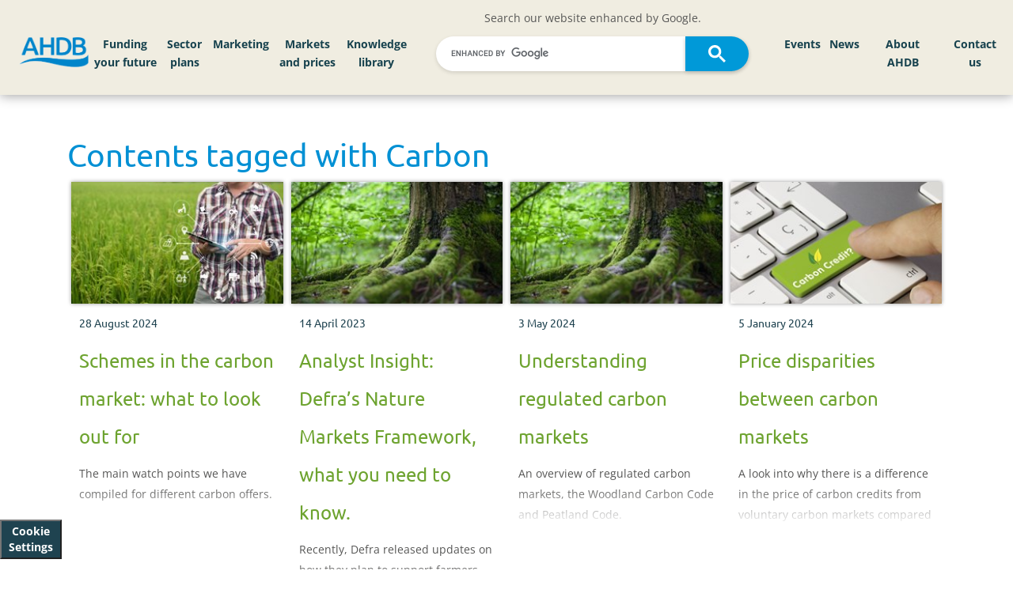

--- FILE ---
content_type: text/html; charset=utf-8
request_url: https://ahdb.org.uk/Tags/Carbon?page=2
body_size: 20903
content:

<!DOCTYPE html> 
<html lang="en-GB" class="static dir-ltr orchard-tags" dir="ltr">
<head>


    <meta charset="utf-8" />
    <meta http-equiv="X-UA-Compatible" content="IE=edge">
    <meta name="viewport" content="width=device-width, initial-scale=1">
    <meta name="format-detection" content="telephone=no">



        <title>Content related to the Tags: Carbon | AHDB</title>

    <link href="/Modules/AHDB.ProjectBlue/Styles/jquery.bxslider.css" rel="stylesheet" type="text/css" />
<!--[if lt IE 9]>
<script src="/Core/Shapes/scripts/html5.js" type="text/javascript"></script>
<![endif]-->
<meta content="Orchard" name="generator" />
<meta content="#ffffff" name="msapplication-TileColor" />
<meta content="/Themes/ProjectBlue/Content/Favicons/ms-icon-144x144.png" name="msapplication-TileImage" />
<meta content="#ffffff" name="theme-color" />
<link href="/Themes/ProjectBlue/Content/Favicons/apple-icon-57x57.png" rel="apple-touch-icon" sizes="57x57" />
<link href="/Themes/ProjectBlue/Content/Favicons/apple-icon-60x60.png" rel="apple-touch-icon" sizes="60x60" />
<link href="/Themes/ProjectBlue/Content/Favicons/apple-icon-72x72.png" rel="apple-touch-icon" sizes="72x72" />
<link href="/Themes/ProjectBlue/Content/Favicons/apple-icon-76x76.png" rel="apple-touch-icon" sizes="76x76" />
<link href="/Themes/ProjectBlue/Content/Favicons/apple-icon-114x114.png" rel="apple-touch-icon" sizes="114x114" />
<link href="/Themes/ProjectBlue/Content/Favicons/apple-icon-120x120.png" rel="apple-touch-icon" sizes="120x120" />
<link href="/Themes/ProjectBlue/Content/Favicons/apple-icon-144x144.png" rel="apple-touch-icon" sizes="144x144" />
<link href="/Themes/ProjectBlue/Content/Favicons/apple-icon-152x152.png" rel="apple-touch-icon" sizes="152x152" />
<link href="/Themes/ProjectBlue/Content/Favicons/apple-icon-180x180.png" rel="apple-touch-icon" sizes="180x180" />
<link href="/Themes/ProjectBlue/Content/Favicons/android-icon-192x192.png" rel="icon" sizes="192x192" type="image/png" />
<link href="/Themes/ProjectBlue/Content/Favicons/favicon-32x32.png" rel="icon" sizes="32x32" type="image/png" />
<link href="/Themes/ProjectBlue/Content/Favicons/favicon-96x96.png" rel="icon" sizes="96x96" type="image/png" />
<link href="/Themes/ProjectBlue/Content/Favicons/favicon-16x16.png" rel="icon" sizes="16x16" type="image/png" />
<link href="/Themes/ProjectBlue/Content/Favicons/manifest.json" rel="manifest" />
        <link href="/Themes/ProjectBlue/Content/bootstrap.css?version=61" rel="stylesheet" type="text/css">
        <link href="/Themes/ProjectBlue/Styles/Site.css?version=61" rel="stylesheet" type="text/css">
        <link href="/Themes/ProjectBlue/Styles/hc-offcanvas-nav.css?version=61" rel="stylesheet" type="text/css">
        <link href="/Themes/ProjectBlue/Styles/AHDBProjectBlue.css?version=61" rel="stylesheet" type="text/css">
        <link href="/Themes/ProjectBlue/Styles/AHDBNavigation.min.css?version=61" rel="stylesheet" type="text/css">
        <link href="/Themes/ProjectBlue/Content/Slick/slick.css?version=61" rel="stylesheet" type="text/css">
        <link href="/Themes/ProjectBlue/Content/Slick/slick-theme.css?version=61" rel="stylesheet" type="text/css">
        <link href="/Themes/ProjectBlue/Content/mmenu-js-master/dist/mmenu.css?version=61" rel="stylesheet" type="text/css">
        <script type="text/javascript" src="/Themes/ProjectBlue/Scripts/kitfontwesome.js?version=61"></script>


    <script>(function (d) { d.className = "dyn" + d.className.substring(6, d.className.length); })(document.documentElement);</script>
    <script>window.isRTL = false;</script>

        <script>
            window.dataLayer = window.dataLayer || [];
            function gtag() { dataLayer.push(arguments); }

            // Revoke consent by default
            gtag('consent', 'default', {
                'ad_storage': 'denied',
                'analytics_storage': 'denied',
                'functionality_storage': 'denied',
                'personalization_storage': 'denied',
                'security_storage': 'denied'
            });
        </script>
        <!-- Google Tag Manager -->
        <script data-cookiecategory="analyticsCookies">
            (function (w, d, s, l, i) {
                w[l] = w[l] || []; w[l].push({
                    'gtm.start':
                        new Date().getTime(), event: 'gtm.js'
                }); var f = d.getElementsByTagName(s)[0],
                    j = d.createElement(s), dl = l != 'dataLayer' ? '&l=' + l : ''; j.async = true; j.src =
                        'https://www.googletagmanager.com/gtm.js?id=' + i + dl; f.parentNode.insertBefore(j, f);
            })(window, document, 'script', 'dataLayer', 'GTM-PHL4SC3');
        </script>
            <!-- Hotjar Tracking Code  -->
            <script data-cookiecategory="analyticsCookies" type="text/plain">
                (function (h, o, t, j, a, r) {
                    h.hj = h.hj || function () {
                        (h.hj.q = h.hj.q || []).push(arguments)
                    };
                    h._hjSettings = {
                        hjid: 4981018, hjsv: 6
                    };
                    a = o.getElementsByTagName('head')[0];
                    r = o.createElement('script');
                    r.async = 1;
                    r.src = t + h._hjSettings.hjid + j + h._hjSettings.hjsv;
                    a.appendChild(r);
                })(window, document, 'https://static.hotjar.com/c/hotjar-', '.js?sv=');
            </script>

</head>
<body>
    <!-- Google Tag Manager (noscript) -->
        <noscript data-cookiecategory="analyticsCookies">
            <iframe src="https://www.googletagmanager.com/ns.html?id=GTM-PHL4SC3" height="0" width="0" style="display:none;visibility:hidden"></iframe>
        </noscript>

    <button type="button" aria-label="View cookie settings" data-cc="c-settings" class="btn_cookieSettings">Cookie Settings</button>

    

<div id="layout-wrapper">



    <div id="" class="group">
        <div class="zone zone-navigation">
<article class="widget-CustomNavigationMenu widget-navigation widget-custom-navigation-menu-widget widget">
    


    <div id="desktop-MainHeader" class="desktop-only fixed-top">
        <div id="main-navigation" class="nav-main align-items-center">
            <div class="row d-flex align-items-center">

                <div class="col-lg-1 col-md-2 left-logo">
                    <div class="corporate-logo">
                        <a href="/">
                            <img class="main-logo-img" alt="AHDB Logo" src="https://media.ahdb.org.uk/media/Default/Layout/ADHB.png" />
                        </a>
                    </div>
                </div>

                    <div class="col-lg-4 d-none d-xl-block" id="left-nav-large-menu">
                                <nav id="mainMenu_862e3ea3-d6c5-4194-bbe5-84479c2081ba" aria-label="Main AHDB navigation Left menu items for large or smaller screen displays">
            <ul id="mainNavigationMenu">
                    <li id="navMainMenu_95014" class="nav-main-button">
                        <a href="/funding-your-future-2023">
                            Funding your future
                        </a>
                    </li>
                    <li id="navMainMenu_86281" class="nav-main-button">
                        <a href="/sector-plans">
                            Sector plans
                        </a>
                    </li>
                    <li id="navMainMenu_86282" class="nav-main-button">
                        <a href="/marketing">
                            Marketing
                        </a>
                    </li>
                    <li id="navMainMenu_86289" class="nav-main-button">
                        <a href="/markets-and-prices">
                            Markets and prices
                        </a>
                    </li>
                    <li id="navMainMenu_86500" class="nav-main-button">
                        <a href="/knowledge-library">
                            Knowledge library
                        </a>
                    </li>
            </ul>
        </nav>

                    </div>
                    <div class="col-lg-4 col-md-10">
                        <div class="row">
                            <div class="col-12 text-center">
                                Search our website enhanced by Google.
                            </div>
                            <div class="col-12">
                                <script async src="https://cse.google.com/cse.js?cx=e6bcd8e6a93b24c63"></script>
                                <div class="gcse-search" enableAutoComplete="true"></div>
                            </div>
                        </div>
                    </div>
                    <div class="col-md-2 d-xl-none">

                    </div>
                    <div class="col-md-6 d-xl-none">
                                <nav id="mainMenu_d0e03da6-9c6c-4c1a-b1f3-44ba1e5f7148" aria-label="Main AHDB navigation Left menu items for medium or smaller screen displays">
            <ul id="mainNavigationMenu">
                    <li id="navMainMenu_95014" class="nav-main-button">
                        <a href="/funding-your-future-2023">
                            Funding your future
                        </a>
                    </li>
                    <li id="navMainMenu_86281" class="nav-main-button">
                        <a href="/sector-plans">
                            Sector plans
                        </a>
                    </li>
                    <li id="navMainMenu_86282" class="nav-main-button">
                        <a href="/marketing">
                            Marketing
                        </a>
                    </li>
                    <li id="navMainMenu_86289" class="nav-main-button">
                        <a href="/markets-and-prices">
                            Markets and prices
                        </a>
                    </li>
                    <li id="navMainMenu_86500" class="nav-main-button">
                        <a href="/knowledge-library">
                            Knowledge library
                        </a>
                    </li>
            </ul>
        </nav>

                    </div>
                    <div class="col-lg-3 col-md-4 text-right" id="navMenuRight">
                                <nav id="mainMenu_596239ce-3082-4077-b599-28272fba7496" aria-label="Main AHDB navigation Right menu items for all display sizes">
            <ul id="mainNavigationMenu">
                    <li id="navMainMenu_86503" class="nav-main-button">
                        <a href="/events">
                            Events
                        </a>
                    </li>
                    <li id="navMainMenu_86505" class="nav-main-button">
                        <a href="/news">
                            News
                        </a>
                    </li>
                    <li id="navMainMenu_86506" class="nav-main-button">
                        <a href="/about-ahdb">
                            About AHDB
                        </a>
                    </li>
                    <li id="navMainMenu_86534" class="nav-main-button">
                        <a href="/contact-us">
                            Contact us
                        </a>
                    </li>
            </ul>
        </nav>

                    </div>
            </div>

        </div>

    </div>
    <div id="blue-bar" class="mobile-menu-hover fixed-top">
        <div id="blue-bar-inner">
            
            <div class="navbar-header">
                <div class="row">
                    <div class="col-xs-3">
                    </div>
                    <div class="col-xs-6">
                        <div class="mobile-logo">
                            <a href="/"><img alt="AHDB Logo" src="https://projectblue.blob.core.windows.net/media/Default/_Profiles/1c68d505/cf8776de/ADHB-no-words_WhiteOnTransparent_RGB.png?v=637780249150000000"></a>
                        </div>
                    </div>
                    <div class="col-xs-3">
                        <a id="mobileMenuBurger" href="#mainMenuMobile" class="mobile-burger-menu slide-menu-control" aria-label="Open/close navigation menu">
                            <i class="fa fa-bars" aria-hidden="true"></i>
                        </a>
                    </div>
                </div>

            </div>



            
            <div id="mobileMenuNavigation">



    <nav id="mainMenuMobile" aria-label="Mobile menu for the AHDB navigation" class="nav-mobile-menu">
        <ul id="mainMobileNavigationMenu">
                <li id="navMobileMainMenu_95014" class="nav-main-button">
                        <span>Funding your future</span>
                        <ul>
                            <li>
                                <a id="mainMenu_95014" title="Navigate to Funding your future" href="/funding-your-future-2023">
                                    Funding your future home
                                </a>
                            </li>
                            
            <li>
                    <a id="subMenuMobileItem_95015" title="Navigate to Beef and lamb" href="/funding-your-future-2023-beef-lamb">
                        Beef and lamb
                    </a>
            </li>
            <li>
                    <a id="subMenuMobileItem_95016" title="Navigate to Pork" href="/funding-your-future-2023-pork">
                        Pork
                    </a>
            </li>
            <li>
                    <a id="subMenuMobileItem_95017" title="Navigate to Dairy" href="/funding-your-future-2023-dairy">
                        Dairy
                    </a>
            </li>
            <li>
                    <a id="subMenuMobileItem_95018" title="Navigate to Cereals and oilseeds" href="/funding-your-future-2023-cereals-oilseeds">
                        Cereals and oilseeds
                    </a>
            </li>

                        </ul>

                </li>
                <li id="navMobileMainMenu_86281" class="nav-main-button">
                        <a href="/sector-plans" title="Navigate to Sector plans">
                            Sector plans
                        </a>

                </li>
                <li id="navMobileMainMenu_86282" class="nav-main-button">
                        <span>Marketing</span>
                        <ul>
                            <li>
                                <a id="mainMenu_86282" title="Navigate to Marketing" href="/marketing">
                                    Marketing home
                                </a>
                            </li>
                            
            <li>
                <span>Exports</span>
                <ul>
                        <li>
                            <a id="subMenuMobileItem_86283" title="Navigate to Exports" href="/exports">
                                Exports home
                            </a>
                        </li>

                    
            <li>
                    <a id="subMenuMobileItem_92080" title="Navigate to Beyond borders strategy" href="/exports/beyond-borders">
                        Beyond borders strategy
                    </a>
            </li>
            <li>
                    <a id="subMenuMobileItem_86286" title="Navigate to Dairy exports" href="/exports/dairy">
                        Dairy exports
                    </a>
            </li>

                </ul>
            </li>
            <li>
                    <a id="subMenuMobileItem_86284" title="Navigate to Trade" href="/trade">
                        Trade
                    </a>
            </li>

                        </ul>

                </li>
                <li id="navMobileMainMenu_86289" class="nav-main-button">
                        <span>Markets and prices</span>
                        <ul>
                            <li>
                                <a id="mainMenu_86289" title="Navigate to Markets and prices" href="/markets-and-prices">
                                    Markets and prices home
                                </a>
                            </li>
                            
            <li>
                <span>Beef markets</span>
                <ul>

                    
            <li>
                    <a id="subMenuMobileItem_86297" title="Navigate to Beef markets home" href="/beef/beef-markets">
                        Beef markets home
                    </a>
            </li>
            <li>
                    <a id="subMenuMobileItem_86306" title="Navigate to Market analysis" href="/beef/market-analysis">
                        Market analysis
                    </a>
            </li>
            <li>
                <span>Prices</span>
                <ul>

                    
            <li>
                <span>Deadweight prices</span>
                <ul>

                    
            <li>
                    <a id="subMenuMobileItem_86408" title="Navigate to GB deadweight cattle prices" href="/beef/gb-deadweight-cattle-prices">
                        GB deadweight cattle prices
                    </a>
            </li>
            <li>
                    <a id="subMenuMobileItem_86438" title="Navigate to EU deadweight cattle and calf prices" href="/beef/eu-deadweight-cattle-calf-prices">
                        EU deadweight cattle and calf prices
                    </a>
            </li>

                </ul>
            </li>
            <li>
                    <a id="subMenuMobileItem_86356" title="Navigate to Global cattle prices" href="/beef/global-cattle-prices">
                        Global cattle prices
                    </a>
            </li>
            <li>
                    <a id="subMenuMobileItem_86376" title="Navigate to Supermarket red meat prices" href="/beef-lamb-pork/supermarket-red-meat-prices">
                        Supermarket red meat prices
                    </a>
            </li>
            <li>
                <span>Farm costs</span>
                <ul>

                    
            <li>
                    <a id="subMenuMobileItem_86409" title="Navigate to Fertiliser prices" href="/GB-fertiliser-prices">
                        Fertiliser prices
                    </a>
            </li>
            <li>
                    <a id="subMenuMobileItem_133913" title="Navigate to Organic materials value calculator" href="/organic-materials-value-calculator">
                        Organic materials value calculator
                    </a>
            </li>
            <li>
                    <a id="subMenuMobileItem_86437" title="Navigate to Fuel prices" href="/fuel-prices">
                        Fuel prices
                    </a>
            </li>
            <li>
                    <a id="subMenuMobileItem_86452" title="Navigate to Hay and straw prices" href="/dairy/hay-and-straw-prices">
                        Hay and straw prices
                    </a>
            </li>
            <li>
                    <a id="subMenuMobileItem_86470" title="Navigate to Land and rent prices" href="/land-and-rent-prices">
                        Land and rent prices
                    </a>
            </li>

                </ul>
            </li>
            <li>
                    <a id="subMenuMobileItem_86391" title="Navigate to Exchange rates" href="/exchange-rates">
                        Exchange rates
                    </a>
            </li>
            <li>
                    <a id="subMenuMobileItem_86439" title="Navigate to Auction market price reporting" href="/beef-lamb/weekly-finished-auction-markets">
                        Auction market price reporting
                    </a>
            </li>

                </ul>
            </li>
            <li>
                <span>Supply and demand</span>
                <ul>

                    
            <li>
                <span>Industry structure</span>
                <ul>

                    
            <li>
                    <a id="subMenuMobileItem_86401" title="Navigate to UK cattle marketing chain" href="/uk-cattle-marketing-chain">
                        UK cattle marketing chain
                    </a>
            </li>
            <li>
                    <a id="subMenuMobileItem_86440" title="Navigate to England abattoir numbers" href="/beef-lamb/england-abattoir-numbers">
                        England abattoir numbers
                    </a>
            </li>
            <li>
                    <a id="subMenuMobileItem_86451" title="Navigate to GB auction markets" href="/beef-lamb/gb-auction-markets">
                        GB auction markets
                    </a>
            </li>
            <li>
                    <a id="subMenuMobileItem_86471" title="Navigate to eFoodchain map" href="/efoodchainmap">
                        eFoodchain map
                    </a>
            </li>

                </ul>
            </li>
            <li>
                    <a id="subMenuMobileItem_86353" title="Navigate to UK slaughter and production" href="/beef-lamb-pork/uk-slaughterings-and-production">
                        UK slaughter and production
                    </a>
            </li>
            <li>
                    <a id="subMenuMobileItem_86358" title="Navigate to GB estimated slaughter" href="/beef-lamb/gb-estimated-slaughterings">
                        GB estimated slaughter
                    </a>
            </li>
            <li>
                    <a id="subMenuMobileItem_86375" title="Navigate to GB cattle carcase classification" href="/beef-lamb/gb-cattle-carcase-classification">
                        GB cattle carcase classification
                    </a>
            </li>
            <li>
                    <a id="subMenuMobileItem_86379" title="Navigate to GB household beef purchases" href="/beef/consumer-insight-gb-household-beef-purchases">
                        GB household beef purchases
                    </a>
            </li>
            <li>
                    <a id="subMenuMobileItem_86389" title="Navigate to Red meat country of origin audit" href="/beef-lamb-pork/red-meat-country-of-origin-audit">
                        Red meat country of origin audit
                    </a>
            </li>

                </ul>
            </li>
            <li>
                <span>Imports and exports</span>
                <ul>

                    
            <li>
                    <a id="subMenuMobileItem_86329" title="Navigate to UK beef trade dashboard" href="/beef/beef-trade">
                        UK beef trade dashboard
                    </a>
            </li>

                </ul>
            </li>
            <li>
                    <a id="subMenuMobileItem_86328" title="Navigate to Cost of production and performance" href="/beef-cost-of-production-and-performance">
                        Cost of production and performance
                    </a>
            </li>

                </ul>
            </li>
            <li>
                <span>Lamb markets</span>
                <ul>

                    
            <li>
                    <a id="subMenuMobileItem_86299" title="Navigate to Lamb markets home" href="/lamb/lamb-markets">
                        Lamb markets home
                    </a>
            </li>
            <li>
                    <a id="subMenuMobileItem_86304" title="Navigate to Market analysis" href="/lamb/market-analysis">
                        Market analysis
                    </a>
            </li>
            <li>
                <span>Prices</span>
                <ul>

                    
            <li>
                <span>Deadweight prices</span>
                <ul>

                    
            <li>
                    <a id="subMenuMobileItem_86410" title="Navigate to GB deadweight sheep prices" href="/lamb/gb-deadweight-sheep-prices">
                        GB deadweight sheep prices
                    </a>
            </li>
            <li>
                    <a id="subMenuMobileItem_86431" title="Navigate to EU deadweight sheep prices" href="/lamb/eu-deadweight-sheep-prices">
                        EU deadweight sheep prices
                    </a>
            </li>

                </ul>
            </li>
            <li>
                    <a id="subMenuMobileItem_86366" title="Navigate to Global sheep prices" href="/lamb/global-sheep-prices">
                        Global sheep prices
                    </a>
            </li>
            <li>
                    <a id="subMenuMobileItem_86367" title="Navigate to Supermarket red meat prices" href="/beef-lamb-pork/supermarket-red-meat-prices">
                        Supermarket red meat prices
                    </a>
            </li>
            <li>
                <span>Farm costs</span>
                <ul>

                    
            <li>
                    <a id="subMenuMobileItem_86411" title="Navigate to Fertiliser prices" href="/GB-fertiliser-prices">
                        Fertiliser prices
                    </a>
            </li>
            <li>
                    <a id="subMenuMobileItem_133938" title="Navigate to Organic materials value calculator" href="https://ahdb.org.uk/organic-materials-value-calculator">
                        Organic materials value calculator
                    </a>
            </li>
            <li>
                    <a id="subMenuMobileItem_86430" title="Navigate to Fuel prices" href="/fuel-prices">
                        Fuel prices
                    </a>
            </li>
            <li>
                    <a id="subMenuMobileItem_86457" title="Navigate to Hay and straw prices" href="/dairy/hay-and-straw-prices">
                        Hay and straw prices
                    </a>
            </li>
            <li>
                    <a id="subMenuMobileItem_86467" title="Navigate to Land and rent prices" href="/land-and-rent-prices">
                        Land and rent prices
                    </a>
            </li>

                </ul>
            </li>
            <li>
                    <a id="subMenuMobileItem_86386" title="Navigate to Exchange rates" href="/exchange-rates">
                        Exchange rates
                    </a>
            </li>
            <li>
                    <a id="subMenuMobileItem_86432" title="Navigate to Auction market price reporting" href="/beef-lamb/weekly-finished-auction-markets">
                        Auction market price reporting
                    </a>
            </li>

                </ul>
            </li>
            <li>
                <span>Supply and demand</span>
                <ul>

                    
            <li>
                <span>Industry structure</span>
                <ul>

                    
            <li>
                    <a id="subMenuMobileItem_86412" title="Navigate to UK sheep marketing chain" href="/uk-sheep-marketing-chain">
                        UK sheep marketing chain
                    </a>
            </li>
            <li>
                    <a id="subMenuMobileItem_86436" title="Navigate to England abattoir numbers" href="/beef-lamb/england-abattoir-numbers">
                        England abattoir numbers
                    </a>
            </li>
            <li>
                    <a id="subMenuMobileItem_86454" title="Navigate to GB auction marts" href="/beef-lamb/gb-auction-markets">
                        GB auction marts
                    </a>
            </li>
            <li>
                    <a id="subMenuMobileItem_86469" title="Navigate to eFoodchain map" href="/efoodchainmap">
                        eFoodchain map
                    </a>
            </li>

                </ul>
            </li>
            <li>
                    <a id="subMenuMobileItem_86346" title="Navigate to UK slaughter and production" href="/beef-lamb-pork/uk-slaughterings-and-production">
                        UK slaughter and production
                    </a>
            </li>
            <li>
                    <a id="subMenuMobileItem_86365" title="Navigate to GB estimated slaughter" href="/beef-lamb/gb-estimated-slaughterings">
                        GB estimated slaughter
                    </a>
            </li>
            <li>
                    <a id="subMenuMobileItem_86368" title="Navigate to GB sheep carcase classification" href="/beef-lamb/gb-sheep-carcase-classification">
                        GB sheep carcase classification
                    </a>
            </li>
            <li>
                    <a id="subMenuMobileItem_86383" title="Navigate to GB household lamb purchases" href="/lamb/consumer-insight-gb-household-lamb-purchases">
                        GB household lamb purchases
                    </a>
            </li>
            <li>
                    <a id="subMenuMobileItem_86385" title="Navigate to Red meat country of origin audit" href="/beef-lamb-pork/red-meat-country-of-origin-audit">
                        Red meat country of origin audit
                    </a>
            </li>

                </ul>
            </li>
            <li>
                <span>Imports and exports</span>
                <ul>

                    
            <li>
                    <a id="subMenuMobileItem_86341" title="Navigate to UK sheep meat trade dashboard" href="/lamb/sheep-meat-trade">
                        UK sheep meat trade dashboard
                    </a>
            </li>

                </ul>
            </li>
            <li>
                    <a id="subMenuMobileItem_86326" title="Navigate to Cost of production and performance" href="/lamb-cost-of-production-and-performance">
                        Cost of production and performance
                    </a>
            </li>

                </ul>
            </li>
            <li>
                <span>Pork markets</span>
                <ul>

                    
            <li>
                    <a id="subMenuMobileItem_86301" title="Navigate to Pork markets home" href="/pork/pork-markets">
                        Pork markets home
                    </a>
            </li>
            <li>
                    <a id="subMenuMobileItem_86302" title="Navigate to Market analysis" href="/pork/market-analysis">
                        Market analysis
                    </a>
            </li>
            <li>
                <span>Prices</span>
                <ul>

                    
            <li>
                <span>Deadweight pig prices</span>
                <ul>

                    
            <li>
                    <a id="subMenuMobileItem_86413" title="Navigate to GB deadweight pig prices (EU spec)" href="/pork/gb-deadweight-pig-prices-eu-spec">
                        GB deadweight pig prices (EU spec)
                    </a>
            </li>
            <li>
                    <a id="subMenuMobileItem_86435" title="Navigate to GB deadweight pig prices (UK spec)" href="/pork/gb-deadweight-pig-prices-uk-spec">
                        GB deadweight pig prices (UK spec)
                    </a>
            </li>
            <li>
                    <a id="subMenuMobileItem_86455" title="Navigate to UK and EU deadweight pig prices" href="/pork/uk-and-eu-deadweight-pig-prices">
                        UK and EU deadweight pig prices
                    </a>
            </li>

                </ul>
            </li>
            <li>
                    <a id="subMenuMobileItem_86434" title="Navigate to EU weaner prices" href="/pork/eu-weaner-prices">
                        EU weaner prices
                    </a>
            </li>
            <li>
                    <a id="subMenuMobileItem_86364" title="Navigate to Supermarket red meat prices" href="/beef-lamb-pork/supermarket-red-meat-prices">
                        Supermarket red meat prices
                    </a>
            </li>
            <li>
                <span>Farm costs</span>
                <ul>

                    
            <li>
                    <a id="subMenuMobileItem_86415" title="Navigate to Pig to feed wheat price ratio" href="/pork/pig-to-feed-wheat-price-ratio">
                        Pig to feed wheat price ratio
                    </a>
            </li>
            <li>
                    <a id="subMenuMobileItem_86433" title="Navigate to UK feed ingredient prices" href="/cereals-oilseeds/feed-ingredient-prices">
                        UK feed ingredient prices
                    </a>
            </li>
            <li>
                    <a id="subMenuMobileItem_86456" title="Navigate to Futures prices" href="/cereals-oilseeds/futures-prices">
                        Futures prices
                    </a>
            </li>
            <li>
                    <a id="subMenuMobileItem_86468" title="Navigate to Fertiliser prices" href="/GB-fertiliser-prices">
                        Fertiliser prices
                    </a>
            </li>
            <li>
                    <a id="subMenuMobileItem_133915" title="Navigate to Organic materials value calculator" href="/organic-materials-value-calculator">
                        Organic materials value calculator
                    </a>
            </li>
            <li>
                    <a id="subMenuMobileItem_86481" title="Navigate to Fuel prices" href="/fuel-prices">
                        Fuel prices
                    </a>
            </li>
            <li>
                    <a id="subMenuMobileItem_86488" title="Navigate to Hay and straw prices" href="/dairy/hay-and-straw-prices">
                        Hay and straw prices
                    </a>
            </li>
            <li>
                    <a id="subMenuMobileItem_86494" title="Navigate to Land and rent prices" href="/land-and-rent-prices">
                        Land and rent prices
                    </a>
            </li>

                </ul>
            </li>
            <li>
                    <a id="subMenuMobileItem_86382" title="Navigate to Exchange rates" href="/exchange-rates">
                        Exchange rates
                    </a>
            </li>

                </ul>
            </li>
            <li>
                <span>Supply and demand</span>
                <ul>

                    
            <li>
                <span>Industry structure</span>
                <ul>

                    
            <li>
                    <a id="subMenuMobileItem_86423" title="Navigate to UK pig meat marketing chain" href="/pork/uk-pig-meat-marketing-chain">
                        UK pig meat marketing chain
                    </a>
            </li>
            <li>
                    <a id="subMenuMobileItem_86424" title="Navigate to UK pig numbers and holdings" href="/pork/uk-pig-numbers-and-holdings">
                        UK pig numbers and holdings
                    </a>
            </li>
            <li>
                    <a id="subMenuMobileItem_86462" title="Navigate to EU pig numbers" href="/pork/eu-pig-numbers">
                        EU pig numbers
                    </a>
            </li>
            <li>
                    <a id="subMenuMobileItem_86463" title="Navigate to England abattoir numbers" href="/pork/england-abattoir-numbers">
                        England abattoir numbers
                    </a>
            </li>
            <li>
                    <a id="subMenuMobileItem_86485" title="Navigate to eFoodchain map" href="/efoodchainmap">
                        eFoodchain map
                    </a>
            </li>

                </ul>
            </li>
            <li>
                <span>Slaughter and production</span>
                <ul>

                    
            <li>
                    <a id="subMenuMobileItem_86422" title="Navigate to GB estimated pig slaughterings" href="/pork/gb-estimated-pig-slaughterings">
                        GB estimated pig slaughterings
                    </a>
            </li>
            <li>
                    <a id="subMenuMobileItem_86425" title="Navigate to UK slaughterings and production" href="/beef-lamb-pork/uk-slaughterings-and-production">
                        UK slaughterings and production
                    </a>
            </li>

                </ul>
            </li>
            <li>
                <span>Carcase information</span>
                <ul>

                    
            <li>
                    <a id="subMenuMobileItem_86421" title="Navigate to GB average carcase weight" href="/pork/gb-average-carcase-weight">
                        GB average carcase weight
                    </a>
            </li>
            <li>
                    <a id="subMenuMobileItem_86426" title="Navigate to GB average probe" href="/pork/gb-average-probe">
                        GB average probe
                    </a>
            </li>
            <li>
                    <a id="subMenuMobileItem_86461" title="Navigate to Carcase classification" href="/pork/carcase-classification">
                        Carcase classification
                    </a>
            </li>

                </ul>
            </li>
            <li>
                <span>Consumption</span>
                <ul>

                    
            <li>
                    <a id="subMenuMobileItem_86420" title="Navigate to GB household pork purchases" href="/pork/consumer-insight-gb-household-pork-purchases">
                        GB household pork purchases
                    </a>
            </li>
            <li>
                    <a id="subMenuMobileItem_86427" title="Navigate to Red meat country of origin audit" href="/beef-lamb-pork/red-meat-country-of-origin-audit">
                        Red meat country of origin audit
                    </a>
            </li>

                </ul>
            </li>

                </ul>
            </li>
            <li>
                <span>Imports and exports</span>
                <ul>

                    
            <li>
                    <a id="subMenuMobileItem_86338" title="Navigate to UK pig meat trade dashboard" href="/pork/pig-meat-trade">
                        UK pig meat trade dashboard
                    </a>
            </li>

                </ul>
            </li>
            <li>
                    <a id="subMenuMobileItem_86327" title="Navigate to Cost of production and performance" href="/pork-costings-and-herd-performance">
                        Cost of production and performance
                    </a>
            </li>

                </ul>
            </li>
            <li>
                <span>Dairy markets</span>
                <ul>

                    
            <li>
                    <a id="subMenuMobileItem_86300" title="Navigate to Dairy markets home" href="/dairy/dairy-markets">
                        Dairy markets home
                    </a>
            </li>
            <li>
                    <a id="subMenuMobileItem_86303" title="Navigate to Market analysis" href="/dairy-market-analysis">
                        Market analysis
                    </a>
            </li>
            <li>
                <span>Prices</span>
                <ul>

                    
            <li>
                    <a id="subMenuMobileItem_86335" title="Navigate to Milk price calculator" href="/dairy/milk-price-calculator">
                        Milk price calculator
                    </a>
            </li>
            <li>
                <span>Farmgate milk prices</span>
                <ul>

                    
            <li>
                    <a id="subMenuMobileItem_86402" title="Navigate to UK farmgate milk prices" href="/dairy/uk-farmgate-milk-prices">
                        UK farmgate milk prices
                    </a>
            </li>
            <li>
                    <a id="subMenuMobileItem_86441" title="Navigate to Milk price changes" href="/dairy/milk-price-changes">
                        Milk price changes
                    </a>
            </li>
            <li>
                    <a id="subMenuMobileItem_86449" title="Navigate to Milk price league table" href="/dairy/milk-price-calculator">
                        Milk price league table
                    </a>
            </li>
            <li>
                    <a id="subMenuMobileItem_86473" title="Navigate to Projected farmgate milk prices" href="/dairy/projected-farmgate-milk-prices">
                        Projected farmgate milk prices
                    </a>
            </li>
            <li>
                    <a id="subMenuMobileItem_86479" title="Navigate to Milk to feed price ratio" href="/dairy/milk-to-feed-price-ratio">
                        Milk to feed price ratio
                    </a>
            </li>
            <li>
                    <a id="subMenuMobileItem_86489" title="Navigate to EU farmgate milk prices (incl. organic)" href="/dairy/eu-farmgate-milk-prices">
                        EU farmgate milk prices (incl. organic)
                    </a>
            </li>

                </ul>
            </li>
            <li>
                <span>Wholesale prices</span>
                <ul>

                    
            <li>
                    <a id="subMenuMobileItem_86404" title="Navigate to UK wholesale prices" href="/dairy/uk-wholesale-prices">
                        UK wholesale prices
                    </a>
            </li>
            <li>
                    <a id="subMenuMobileItem_86443" title="Navigate to EU wholesale prices" href="/dairy/eu-wholesale-prices">
                        EU wholesale prices
                    </a>
            </li>
            <li>
                    <a id="subMenuMobileItem_86448" title="Navigate to World wholesale prices" href="/dairy/world-wholesale-prices">
                        World wholesale prices
                    </a>
            </li>
            <li>
                    <a id="subMenuMobileItem_86475" title="Navigate to AMPE and MCVE" href="/dairy/ampe-and-mcve">
                        AMPE and MCVE
                    </a>
            </li>
            <li>
                    <a id="subMenuMobileItem_86477" title="Navigate to AMPE and MCVE calculator" href="/dairy/ampe-mcve-calculator">
                        AMPE and MCVE calculator
                    </a>
            </li>
            <li>
                    <a id="subMenuMobileItem_86491" title="Navigate to Cream income to a liquid processor" href="/dairy/cream-income-to-a-liquid-processor">
                        Cream income to a liquid processor
                    </a>
            </li>
            <li>
                    <a id="subMenuMobileItem_86492" title="Navigate to Global Dairy Trade events" href="/dairy/global-dairy-trade-events">
                        Global Dairy Trade events
                    </a>
            </li>
            <li>
                    <a id="subMenuMobileItem_86499" title="Navigate to EU MCVE" href="/dairy/eu-mcve">
                        EU MCVE
                    </a>
            </li>

                </ul>
            </li>
            <li>
                <span>Retail prices</span>
                <ul>

                    
            <li>
                    <a id="subMenuMobileItem_86406" title="Navigate to GB retail prices" href="/dairy/gb-retail-prices">
                        GB retail prices
                    </a>
            </li>

                </ul>
            </li>
            <li>
                <span>Farm costs</span>
                <ul>

                    
            <li>
                    <a id="subMenuMobileItem_86442" title="Navigate to Feed prices and markets" href="/dairy/feed-prices-and-markets">
                        Feed prices and markets
                    </a>
            </li>
            <li>
                    <a id="subMenuMobileItem_86450" title="Navigate to Promar Milkminder dairy costings" href="/dairy/promar-milkminder-dairy-costings">
                        Promar Milkminder dairy costings
                    </a>
            </li>
            <li>
                    <a id="subMenuMobileItem_86474" title="Navigate to Kingshay dairy costings" href="/dairy/kingshay-dairy-costings">
                        Kingshay dairy costings
                    </a>
            </li>
            <li>
                    <a id="subMenuMobileItem_86478" title="Navigate to Fertiliser prices" href="/GB-fertiliser-prices">
                        Fertiliser prices
                    </a>
            </li>
            <li>
                    <a id="subMenuMobileItem_133916" title="Navigate to Organic materials value calculator" href="/organic-materials-value-calculator">
                        Organic materials value calculator
                    </a>
            </li>
            <li>
                    <a id="subMenuMobileItem_86490" title="Navigate to Fuel prices" href="/fuel-prices">
                        Fuel prices
                    </a>
            </li>
            <li>
                    <a id="subMenuMobileItem_86493" title="Navigate to Hay and straw prices" href="/dairy/hay-and-straw-prices">
                        Hay and straw prices
                    </a>
            </li>
            <li>
                    <a id="subMenuMobileItem_86498" title="Navigate to Land and rent prices" href="/land-and-rent-prices">
                        Land and rent prices
                    </a>
            </li>

                </ul>
            </li>
            <li>
                    <a id="subMenuMobileItem_86387" title="Navigate to Exchange rates" href="/exchange-rates">
                        Exchange rates
                    </a>
            </li>

                </ul>
            </li>
            <li>
                <span>Supply and demand</span>
                <ul>

                    
            <li>
                <span>Industry structure</span>
                <ul>

                    
            <li>
                    <a id="subMenuMobileItem_86419" title="Navigate to UK and EU cow numbers" href="/dairy/uk-and-eu-cow-numbers">
                        UK and EU cow numbers
                    </a>
            </li>
            <li>
                    <a id="subMenuMobileItem_89977" title="Navigate to GB producer numbers" href="/dairy/GB-producer-numbers">
                        GB producer numbers
                    </a>
            </li>
            <li>
                    <a id="subMenuMobileItem_86464" title="Navigate to UK milk yield" href="/dairy/uk-milk-yield">
                        UK milk yield
                    </a>
            </li>
            <li>
                    <a id="subMenuMobileItem_86483" title="Navigate to UK processor numbers" href="/dairy/uk-processors-data">
                        UK processor numbers
                    </a>
            </li>
            <li>
                    <a id="subMenuMobileItem_86496" title="Navigate to Farm business income" href="/dairy/farm-business-income">
                        Farm business income
                    </a>
            </li>
            <li>
                    <a id="subMenuMobileItem_132058" title="Navigate to eFoodchain map" href="/efoodchainmap">
                        eFoodchain map
                    </a>
            </li>

                </ul>
            </li>
            <li>
                <span>Dairy production</span>
                <ul>

                    
            <li>
                    <a id="subMenuMobileItem_86418" title="Navigate to UK daily milk deliveries" href="/dairy/uk-daily-milk-deliveries">
                        UK daily milk deliveries
                    </a>
            </li>
            <li>
                    <a id="subMenuMobileItem_86429" title="Navigate to GB organic milk deliveries" href="/dairy/gb-organic-daily-milk-deliveries">
                        GB organic milk deliveries
                    </a>
            </li>
            <li>
                    <a id="subMenuMobileItem_86460" title="Navigate to UK monthly dairy product production" href="/dairy/uk-product-production">
                        UK monthly dairy product production
                    </a>
            </li>
            <li>
                    <a id="subMenuMobileItem_86465" title="Navigate to UK milk flow diagram" href="/dairy/uk-milk-flow-diagram">
                        UK milk flow diagram
                    </a>
            </li>
            <li>
                    <a id="subMenuMobileItem_86484" title="Navigate to Milk Forecasting Forum" href="/dairy/milk-forecasting-forum">
                        Milk Forecasting Forum
                    </a>
            </li>
            <li>
                    <a id="subMenuMobileItem_86487" title="Navigate to EU milk deliveries (incl. organic)" href="/dairy/eu-milk-deliveries-incl-organic">
                        EU milk deliveries (incl. organic)
                    </a>
            </li>
            <li>
                    <a id="subMenuMobileItem_86495" title="Navigate to EU intervention stocks" href="/dairy/eu-intervention-stocks">
                        EU intervention stocks
                    </a>
            </li>
            <li>
                    <a id="subMenuMobileItem_86497" title="Navigate to Global milk deliveries " href="/dairy/global-milk-deliveries">
                        Global milk deliveries 
                    </a>
            </li>

                </ul>
            </li>
            <li>
                <span>Composition and hygiene</span>
                <ul>

                    
            <li>
                    <a id="subMenuMobileItem_86417" title="Navigate to UK milk composition" href="/dairy/uk-milk-composition">
                        UK milk composition
                    </a>
            </li>
            <li>
                    <a id="subMenuMobileItem_86444" title="Navigate to GB milk hygiene" href="/dairy/gb-milk-hygiene">
                        GB milk hygiene
                    </a>
            </li>
            <li>
                    <a id="subMenuMobileItem_86447" title="Navigate to EU milk composition" href="/dairy/eu-milk-composition">
                        EU milk composition
                    </a>
            </li>

                </ul>
            </li>
            <li>
                <span>Consumption</span>
                <ul>

                    
            <li>
                    <a id="subMenuMobileItem_86403" title="Navigate to GB household dairy purchases" href="/dairy/consumer-insight-retail-markets">
                        GB household dairy purchases
                    </a>
            </li>

                </ul>
            </li>

                </ul>
            </li>
            <li>
                <span>Imports and exports</span>
                <ul>

                    
            <li>
                    <a id="subMenuMobileItem_86336" title="Navigate to UK dairy trade dashboard" href="/dairy/trade-dashboard">
                        UK dairy trade dashboard
                    </a>
            </li>
            <li>
                    <a id="subMenuMobileItem_86349" title="Navigate to UK dairy trade" href="/dairy/uk-dairy-trade">
                        UK dairy trade
                    </a>
            </li>
            <li>
                    <a id="subMenuMobileItem_86360" title="Navigate to UK dairy trade balance" href="/dairy/uk-dairy-trade-balance">
                        UK dairy trade balance
                    </a>
            </li>

                </ul>
            </li>

                </ul>
            </li>
            <li>
                <span>Cereals and oilseeds markets</span>
                <ul>

                    
            <li>
                    <a id="subMenuMobileItem_86298" title="Navigate to Cereals and oilseeds markets home" href="/cereals-oilseeds-markets">
                        Cereals and oilseeds markets home
                    </a>
            </li>
            <li>
                    <a id="subMenuMobileItem_86305" title="Navigate to Market analysis" href="/cereals-market-insight">
                        Market analysis
                    </a>
            </li>
            <li>
                <span>Prices</span>
                <ul>

                    
            <li>
                    <a id="subMenuMobileItem_86333" title="Navigate to Futures prices" href="/cereals-oilseeds/futures-prices">
                        Futures prices
                    </a>
            </li>
            <li>
                    <a id="subMenuMobileItem_86351" title="Navigate to UK ex-farm prices (Corn Returns)" href="/cereals-oilseeds/ex-farm-prices-summary">
                        UK ex-farm prices (Corn Returns)
                    </a>
            </li>
            <li>
                    <a id="subMenuMobileItem_86357" title="Navigate to UK delivered prices" href="/cereals-oilseeds/uk-delivered-prices">
                        UK delivered prices
                    </a>
            </li>
            <li>
                    <a id="subMenuMobileItem_86374" title="Navigate to UK feed ingredient prices" href="/cereals-oilseeds/feed-ingredient-prices">
                        UK feed ingredient prices
                    </a>
            </li>
            <li>
                    <a id="subMenuMobileItem_86378" title="Navigate to UK import parities" href="/uk-import-parities">
                        UK import parities
                    </a>
            </li>
            <li>
                    <a id="subMenuMobileItem_86390" title="Navigate to UK export prices" href="/cereals-oilseeds/uk-export-prices">
                        UK export prices
                    </a>
            </li>
            <li>
                    <a id="subMenuMobileItem_86393" title="Navigate to Price risk management tools" href="/price-risk-management-tools">
                        Price risk management tools
                    </a>
            </li>
            <li>
                    <a id="subMenuMobileItem_86395" title="Navigate to Market data " href="/cereals-oilseeds/market-data">
                        Market data 
                    </a>
            </li>
            <li>
                <span>Farm costs</span>
                <ul>

                    
            <li>
                    <a id="subMenuMobileItem_86400" title="Navigate to Fertiliser prices" href="/GB-fertiliser-prices">
                        Fertiliser prices
                    </a>
            </li>
            <li>
                    <a id="subMenuMobileItem_133917" title="Navigate to Organic materials value calculator" href="/organic-materials-value-calculator">
                        Organic materials value calculator
                    </a>
            </li>
            <li>
                    <a id="subMenuMobileItem_86445" title="Navigate to Fuel prices" href="/fuel-prices">
                        Fuel prices
                    </a>
            </li>
            <li>
                    <a id="subMenuMobileItem_86446" title="Navigate to Hay and straw prices" href="/dairy/hay-and-straw-prices">
                        Hay and straw prices
                    </a>
            </li>
            <li>
                    <a id="subMenuMobileItem_86476" title="Navigate to Land and rent prices" href="/land-and-rent-prices">
                        Land and rent prices
                    </a>
            </li>

                </ul>
            </li>
            <li>
                    <a id="subMenuMobileItem_86399" title="Navigate to Exchange rates" href="/exchange-rates">
                        Exchange rates
                    </a>
            </li>

                </ul>
            </li>
            <li>
                <span>Supply and demand</span>
                <ul>

                    
            <li>
                    <a id="subMenuMobileItem_86334" title="Navigate to UK cereals supply and demand estimates" href="/cereals-oilseeds/uk-cereals-supply-demand-balance-sheets">
                        UK cereals supply and demand estimates
                    </a>
            </li>
            <li>
                    <a id="subMenuMobileItem_86352" title="Navigate to GB animal feed production" href="/cereals-oilseeds/cereal-use-in-gb-animal-feed-production">
                        GB animal feed production
                    </a>
            </li>
            <li>
                    <a id="subMenuMobileItem_86359" title="Navigate to UK human and industrial cereal usage" href="/cereals-oilseeds/uk-human-industrial-cereal-usage">
                        UK human and industrial cereal usage
                    </a>
            </li>
            <li>
                    <a id="subMenuMobileItem_86373" title="Navigate to UK cereal stocks" href="/cereals-oilseeds/cereal-stocks">
                        UK cereal stocks
                    </a>
            </li>
            <li>
                    <a id="subMenuMobileItem_86380" title="Navigate to Early bird survey" href="/cereals-oilseeds/early-bird-survey">
                        Early bird survey
                    </a>
            </li>
            <li>
                    <a id="subMenuMobileItem_86388" title="Navigate to Crop development" href="/cereals-oilseeds/crop-development-report">
                        Crop development
                    </a>
            </li>
            <li>
                    <a id="subMenuMobileItem_86392" title="Navigate to Harvest progress" href="/cereals-oilseeds/gb-harvest-progress">
                        Harvest progress
                    </a>
            </li>
            <li>
                    <a id="subMenuMobileItem_86394" title="Navigate to Planting and Variety Survey" href="/cereals-oilseeds/planting-variety-survey-results">
                        Planting and Variety Survey
                    </a>
            </li>
            <li>
                    <a id="subMenuMobileItem_86397" title="Navigate to Cereal Quality Survey" href="/cereals-oilseeds/cereal-quality-survey">
                        Cereal Quality Survey
                    </a>
            </li>

                </ul>
            </li>
            <li>
                <span>Imports and exports</span>
                <ul>

                    
            <li>
                    <a id="subMenuMobileItem_86332" title="Navigate to UK trade data" href="/cereals-oilseeds/trade-data">
                        UK trade data
                    </a>
            </li>
            <li>
                    <a id="subMenuMobileItem_86355" title="Navigate to Instrastat Guides&#160;" href="/cereals-oilseeds/intrastat-guides">
                        Instrastat Guides&#160;
                    </a>
            </li>

                </ul>
            </li>

                </ul>
            </li>
            <li>
                <span>Nature markets</span>
                <ul>
                        <li>
                            <a id="subMenuMobileItem_88286" title="Navigate to Nature markets" href="/nature-markets">
                                Nature markets home
                            </a>
                        </li>

                    
            <li>
                    <a id="subMenuMobileItem_88287" title="Navigate to What are nature markets?" href="/carbon-markets/why-carbon-matters">
                        What are nature markets?
                    </a>
            </li>
            <li>
                    <a id="subMenuMobileItem_88289" title="Navigate to Nature markets available" href="/carbon-markets/how-carbon-markets-work">
                        Nature markets available
                    </a>
            </li>
            <li>
                    <a id="subMenuMobileItem_88288" title="Navigate to How to engage and access nature markets" href="/carbon-markets/how-to-get-involved-in-carbon-markets">
                        How to engage and access nature markets
                    </a>
            </li>
            <li>
                    <a id="subMenuMobileItem_136677" title="Navigate to Choosing the right scheme" href="/nature-markets/types-of-scheme">
                        Choosing the right scheme
                    </a>
            </li>
            <li>
                    <a id="subMenuMobileItem_88290" title="Navigate to Nature markets FAQs" href="/carbon-markets/faqs">
                        Nature markets FAQs
                    </a>
            </li>

                </ul>
            </li>
            <li>
                <span>Retail and consumer insight</span>
                <ul>

                    
            <li>
                    <a id="subMenuMobileItem_86296" title="Navigate to Retail and consumer insight home" href="/retail-and-consumer-insight">
                        Retail and consumer insight home
                    </a>
            </li>
            <li>
                    <a id="subMenuMobileItem_86307" title="Navigate to Consumer attitudes" href="/consumer-insight-consumer-reputational-landscape">
                        Consumer attitudes
                    </a>
            </li>
            <li>
                    <a id="subMenuMobileItem_86309" title="Navigate to Retail market insight" href="/consumer-insight-retail-insight">
                        Retail market insight
                    </a>
            </li>
            <li>
                    <a id="subMenuMobileItem_86318" title="Navigate to Foodservice market insight" href="/consumer-insight-foodservice-insight">
                        Foodservice market insight
                    </a>
            </li>
            <li>
                    <a id="subMenuMobileItem_86320" title="Navigate to International insight" href="/international-consumer-insight">
                        International insight
                    </a>
            </li>

                </ul>
            </li>
            <li>
                    <a id="subMenuMobileItem_86866" title="Navigate to Agri-market outlook" href="/agri-market-outlook">
                        Agri-market outlook
                    </a>
            </li>
            <li>
                <span>Farm standards review</span>
                <ul>

                    
            <li>
                    <a id="subMenuMobileItem_100355" title="Navigate to Beef &amp; Lamb" href="/farm-standards-review-beef-lamb">
                        Beef &amp; Lamb
                    </a>
            </li>

                </ul>
            </li>

                        </ul>

                </li>
                <li id="navMobileMainMenu_86500" class="nav-main-button">
                        <span>Knowledge library</span>
                        <ul>
                            <li>
                                <a id="mainMenu_86500" title="Navigate to Knowledge library" href="/knowledge-library">
                                    Knowledge library home
                                </a>
                            </li>
                            
            <li>
                    <a id="subMenuMobileItem_86501" title="Navigate to Research reports" href="/research">
                        Research reports
                    </a>
            </li>
            <li>
                    <a id="subMenuMobileItem_94994" title="Navigate to Tools" href="/tools">
                        Tools
                    </a>
            </li>

                        </ul>

                </li>
                <li id="navMobileMainMenu_86503" class="nav-main-button">
                        <span>Events</span>
                        <ul>
                            <li>
                                <a id="mainMenu_86503" title="Navigate to Events" href="/events">
                                    Events home
                                </a>
                            </li>
                            
            <li>
                    <a id="subMenuMobileItem_86504" title="Navigate to Webinar archive" href="/knowledge-library/online-events-and-webinar-archive">
                        Webinar archive
                    </a>
            </li>

                        </ul>

                </li>
                <li id="navMobileMainMenu_86505" class="nav-main-button">
                        <a href="/news" title="Navigate to News">
                            News
                        </a>

                </li>
                <li id="navMobileMainMenu_86506" class="nav-main-button">
                        <span>About AHDB</span>
                        <ul>
                            <li>
                                <a id="mainMenu_86506" title="Navigate to About AHDB" href="/about-ahdb">
                                    About AHDB home
                                </a>
                            </li>
                            
            <li>
                <span>What we do</span>
                <ul>
                        <li>
                            <a id="subMenuMobileItem_86507" title="Navigate to What we do" href="/what-we-do">
                                What we do home
                            </a>
                        </li>

                    
            <li>
                    <a id="subMenuMobileItem_141700" title="Navigate to Data projects and products" href="/solutions-for-farm-level-data">
                        Data projects and products
                    </a>
            </li>
            <li>
                    <a id="subMenuMobileItem_86522" title="Navigate to Education" href="/education">
                        Education
                    </a>
            </li>
            <li>
                    <a id="subMenuMobileItem_86525" title="Navigate to The environment" href="/knowledge-library/environment">
                        The environment
                    </a>
            </li>
            <li>
                    <a id="subMenuMobileItem_86530" title="Navigate to Exports" href="/exports">
                        Exports
                    </a>
            </li>
            <li>
                    <a id="subMenuMobileItem_86527" title="Navigate to Events" href="/about-ahdb-events">
                        Events
                    </a>
            </li>
            <li>
                    <a id="subMenuMobileItem_86531" title="Navigate to Market intelligence" href="/market-intelligence">
                        Market intelligence
                    </a>
            </li>
            <li>
                    <a id="subMenuMobileItem_141699" title="Navigate to Marketing" href="/marketing">
                        Marketing
                    </a>
            </li>
            <li>
                    <a id="subMenuMobileItem_141701" title="Navigate to Reputation" href="/reputation">
                        Reputation
                    </a>
            </li>
            <li>
                    <a id="subMenuMobileItem_141698" title="Navigate to Research and Knowledge Exchange" href="/research-and-knowledge-exchange">
                        Research and Knowledge Exchange
                    </a>
            </li>

                </ul>
            </li>
            <li>
                    <a id="subMenuMobileItem_86511" title="Navigate to Careers" href="/careers">
                        Careers
                    </a>
            </li>
            <li>
                    <a id="subMenuMobileItem_86512" title="Navigate to Corporate strategy" href="/corporate-strategy">
                        Corporate strategy
                    </a>
            </li>
            <li>
                <span>Governance</span>
                <ul>
                        <li>
                            <a id="subMenuMobileItem_86513" title="Navigate to Governance" href="/governance-2">
                                Governance home
                            </a>
                        </li>

                    
            <li>
                    <a id="subMenuMobileItem_86520" title="Navigate to Board and Leadership team" href="/board-and-leadership-team">
                        Board and Leadership team
                    </a>
            </li>
            <li>
                    <a id="subMenuMobileItem_86521" title="Navigate to Committees" href="/committees">
                        Committees
                    </a>
            </li>
            <li>
                    <a id="subMenuMobileItem_86516" title="Navigate to Procurement" href="/procurement">
                        Procurement
                    </a>
            </li>
            <li>
                    <a id="subMenuMobileItem_86526" title="Navigate to Sector councils" href="/sector-councils">
                        Sector councils
                    </a>
            </li>

                </ul>
            </li>
            <li>
                <span>Levy information</span>
                <ul>
                        <li>
                            <a id="subMenuMobileItem_86514" title="Navigate to Levy information" href="/levy-information">
                                Levy information home
                            </a>
                        </li>

                    
            <li>
                    <a id="subMenuMobileItem_86519" title="Navigate to Red meat levy redistribution" href="/red-meat-levy-redistribution-2021">
                        Red meat levy redistribution
                    </a>
            </li>

                </ul>
            </li>
            <li>
                    <a id="subMenuMobileItem_86508" title="Navigate to Reports and reviews" href="/reports-reviews">
                        Reports and reviews
                    </a>
            </li>
            <li>
                <span>Skills programme</span>
                <ul>
                        <li>
                            <a id="subMenuMobileItem_86532" title="Navigate to Skills programme" href="/skills-programme">
                                Skills programme home
                            </a>
                        </li>

                    
            <li>
                    <a id="subMenuMobileItem_86533" title="Navigate to Management and leadership courses" href="/management-courses">
                        Management and leadership courses
                    </a>
            </li>
            <li>
                    <a id="subMenuMobileItem_86515" title="Navigate to PhD studentships" href="/phd-studentships">
                        PhD studentships
                    </a>
            </li>

                </ul>
            </li>

                        </ul>

                </li>
                <li id="navMobileMainMenu_86534" class="nav-main-button">
                        <span>Contact us</span>
                        <ul>
                            <li>
                                <a id="mainMenu_86534" title="Navigate to Contact us" href="/contact-us">
                                    Contact us home
                                </a>
                            </li>
                            
            <li>
                    <a id="subMenuMobileItem_86535" title="Navigate to Meet the team" href="/meet-the-team">
                        Meet the team
                    </a>
            </li>

                        </ul>

                </li>
        </ul>
    </nav>



            </div>
        </div>

        <div class="row">
            <div class="col-xs-12" style="box-shadow: 0px 3px 4.7px 0px rgba(0, 0, 0, 0.17);" >
                <script async src="https://cse.google.com/cse.js?cx=e6bcd8e6a93b24c63" data-cookiecategory="functionality"></script>
                <div class="gcse-search" enableAutoComplete="true" style="width: 100%;"></div>
            </div>
        </div>


    </div>

 
</article></div>
    </div>
    <div class="zone-banner">
        <div class="overhang-padder">
            <span>&nbsp;</span>
        </div>
    </div>
<div class="container">
    <div class="press-release-breadcrumb group">
    </div>
    <div class="press-release-header">
    </div>
</div>
<div id="layout-press-release" class="group">
</div>

<div class="container-main">
    <div id="" class="container">
        <div id="layout-main">
            <div id="layout-content" class="group">
                                                    <div id="content" class="group">
                        <div class="zone zone-content">
<h1 class="page-title">Contents tagged with <span>Carbon</span></h1>
<div id="listing" class="listing-wrapper margin-bottom">
    <div class="listing-container row-flex list no-gutter row">
            <div class="list-item col-md-3">
                <div class="list-item-inner">
                    <div class="list-item-picture">
                        <a href="/news/schemes-in-the-carbon-market-what-to-look-out-for">
                            <img alt="Schemes in the carbon market: what to look out for" data-src="https://projectblue.blob.core.windows.net/media/Default/_Profiles/8458b6b3/ea46f92f/farm management_icons from ipad.jpg?v=638152586670000000" />
                        </a>
                    </div>
                    <div class="list-item-content">

                            <h4>28 August 2024</h4>

                        <div class="list-item-title">
                            <a href="/news/schemes-in-the-carbon-market-what-to-look-out-for">
                                <h1 class="restrict-title">Schemes in the carbon market: what to look out for</h1>
                            </a>
                        </div>
                            <p class="restrict-summary">The main watch points we have compiled for different carbon offers.</p>
                    </div>
                </div>

            </div>
            <div class="list-item col-md-3">
                <div class="list-item-inner">
                    <div class="list-item-picture">
                        <a href="/news/analyst-insight-defra-s-nature-markets-framework-what-you-need-to-know">
                            <img alt="Analyst Insight: Defra’s Nature Markets Framework, what you need to know." data-src="https://projectblue.blob.core.windows.net/media/Default/_Profiles/8458b6b3/49ab3e0d/UK woodland.jpg?v=638124909990000000" />
                        </a>
                    </div>
                    <div class="list-item-content">

                            <h4>14 April 2023</h4>

                        <div class="list-item-title">
                            <a href="/news/analyst-insight-defra-s-nature-markets-framework-what-you-need-to-know">
                                <h1 class="restrict-title">Analyst Insight: Defra’s Nature Markets Framework, what you need to know.</h1>
                            </a>
                        </div>
                            <p class="restrict-summary">Recently, Defra released updates on how they plan to support farmers and land managers in confidently accessing private sector payments alongside public payments (e.g., the Environmental Land Management scheme), for providing environmental benefits in England.</p>
                    </div>
                </div>

            </div>
            <div class="list-item col-md-3">
                <div class="list-item-inner">
                    <div class="list-item-picture">
                        <a href="/news/understanding-regulated-carbon-markets">
                            <img alt="Understanding regulated carbon markets" data-src="https://projectblue.blob.core.windows.net/media/Default/_Profiles/8458b6b3/49ab3e0d/UK woodland.jpg?v=638124909990000000" />
                        </a>
                    </div>
                    <div class="list-item-content">

                            <h4>3 May 2024</h4>

                        <div class="list-item-title">
                            <a href="/news/understanding-regulated-carbon-markets">
                                <h1 class="restrict-title">Understanding regulated carbon markets</h1>
                            </a>
                        </div>
                            <p class="restrict-summary">An overview of regulated carbon markets, the Woodland Carbon Code and Peatland Code.</p>
                    </div>
                </div>

            </div>
            <div class="list-item col-md-3">
                <div class="list-item-inner">
                    <div class="list-item-picture">
                        <a href="/news/price-disparities-between-carbon-markets">
                            <img alt="Price disparities between carbon markets" data-src="https://projectblue.blob.core.windows.net/media/Default/_Profiles/8458b6b3/ea46f92f/carbon credits keyboard.jpg?v=638151695650000000" />
                        </a>
                    </div>
                    <div class="list-item-content">

                            <h4>5 January 2024</h4>

                        <div class="list-item-title">
                            <a href="/news/price-disparities-between-carbon-markets">
                                <h1 class="restrict-title">Price disparities between carbon markets</h1>
                            </a>
                        </div>
                            <p class="restrict-summary">A look into why there is a difference in the price of carbon credits from voluntary carbon markets compared to compulsory markets.</p>
                    </div>
                </div>

            </div>
            <div class="list-item col-md-3">
                <div class="list-item-inner">
                    <div class="list-item-picture">
                        <a href="/news/what-is-the-uk-government-s-green-finance-strategy">
                            <img alt="What is the UK Government’s Green Finance Strategy?" data-src="https://projectblue.blob.core.windows.net/media/Default/_Profiles/8458b6b3/ea46f92f/money-2696219_1920.jpg?v=638108390650000000" />
                        </a>
                    </div>
                    <div class="list-item-content">

                            <h4>15 January 2025</h4>

                        <div class="list-item-title">
                            <a href="/news/what-is-the-uk-government-s-green-finance-strategy">
                                <h1 class="restrict-title">What is the UK Government’s Green Finance Strategy?</h1>
                            </a>
                        </div>
                            <p class="restrict-summary">The green finance strategy will boost green finance to help meet environmental objectives, but what does this mean for farmers?</p>
                    </div>
                </div>

            </div>
            <div class="list-item col-md-3">
                <div class="list-item-inner">
                    <div class="list-item-picture">
                        <a href="/news/why-the-regulated-uk-emissions-trading-scheme-could-impact-farmers-in-future">
                            <img alt="Why the regulated UK Emissions Trading Scheme could impact farmers in future" data-src="https://projectblue.blob.core.windows.net/media/Default/_Profiles/8458b6b3/49ab3e0d/resized-1.png?v=638109306030000000" />
                        </a>
                    </div>
                    <div class="list-item-content">

                            <h4>3 March 2023</h4>

                        <div class="list-item-title">
                            <a href="/news/why-the-regulated-uk-emissions-trading-scheme-could-impact-farmers-in-future">
                                <h1 class="restrict-title">Why the regulated UK Emissions Trading Scheme could impact farmers in future</h1>
                            </a>
                        </div>
                            <p class="restrict-summary">Now the regulated UK Emissions Trading Scheme is established, the UK government wants it to evolve to include greenhouse gas removals, potentially impacting farmers in future.</p>
                    </div>
                </div>

            </div>
            <div class="list-item col-md-3">
                <div class="list-item-inner">
                    <div class="list-item-picture">
                        <a href="/news/does-my-carbon-have-a-value-yes-it-does">
                            <img alt="Does my carbon have a value? Yes, it does" data-src="https://projectblue.blob.core.windows.net/media/Default/_Profiles/8458b6b3/878f1dea/man in ipad in field.jpg?v=637780259830000000" />
                        </a>
                    </div>
                    <div class="list-item-content">

                            <h4>15 November 2023</h4>

                        <div class="list-item-title">
                            <a href="/news/does-my-carbon-have-a-value-yes-it-does">
                                <h1 class="restrict-title">Does my carbon have a value? Yes, it does</h1>
                            </a>
                        </div>
                            <p class="restrict-summary">The benefits of building carbon stocks and reducing greenhouse gases</p>
                    </div>
                </div>

            </div>
            <div class="list-item col-md-3">
                <div class="list-item-inner">
                    <div class="list-item-picture">
                        <a href="/news/carbon-markets-why-should-i-care-and-what-is-their-value">
                            <img alt="Carbon markets - why should I care and what is their value? " data-src="https://projectblue.blob.core.windows.net/media/Default/_Profiles/8458b6b3/878f1dea/Market-analysis-listing-page.jpg?v=637780266870000000" />
                        </a>
                    </div>
                    <div class="list-item-content">

                            <h4>3 March 2023</h4>

                        <div class="list-item-title">
                            <a href="/news/carbon-markets-why-should-i-care-and-what-is-their-value">
                                <h1 class="restrict-title">Carbon markets - why should I care and what is their value? </h1>
                            </a>
                        </div>
                            <p class="restrict-summary">How environmental sustainability will affect farm businesses</p>
                    </div>
                </div>

            </div>
            <div class="list-item col-md-3">
                <div class="list-item-inner">
                    <div class="list-item-picture">
                        <a href="/news/understanding-the-two-types-of-carbon-market">
                            <img alt="Understanding the two types of carbon market  " data-src="https://projectblue.blob.core.windows.net/media/Default/_Profiles/8458b6b3/878f1dea/wide field shot.jpg?v=637780259650000000" />
                        </a>
                    </div>
                    <div class="list-item-content">

                            <h4>1 June 2023</h4>

                        <div class="list-item-title">
                            <a href="/news/understanding-the-two-types-of-carbon-market">
                                <h1 class="restrict-title">Understanding the two types of carbon market  </h1>
                            </a>
                        </div>
                            <p class="restrict-summary">Carbon markets are becoming an increasingly important part of the economy.</p>
                    </div>
                </div>

            </div>
            <div class="list-item col-md-3">
                <div class="list-item-inner">
                    <div class="list-item-picture">
                        <a href="/trade-and-policy/horizon-blog-carbon-markets">
                            <img alt="Horizon blog: Are carbon markets a saving grace for farmers?" data-src="https://projectblue.blob.core.windows.net/media/Default/_Profiles/8458b6b3/f2b5e653/Jess Corsair.jpg?v=637780257460000000" />
                        </a>
                    </div>
                    <div class="list-item-content">

                            <h4>31 January 2023</h4>

                        <div class="list-item-title">
                            <a href="/trade-and-policy/horizon-blog-carbon-markets">
                                <h1 class="restrict-title">Horizon blog: Are carbon markets a saving grace for farmers?</h1>
                            </a>
                        </div>
                            <p class="restrict-summary">My thinking about the direction of travel of carbon markets and the importance of natural capital</p>
                    </div>
                </div>

            </div>
            <div class="list-item col-md-3">
                <div class="list-item-inner">
                    <div class="list-item-picture">
                        <a href="/knowledge-library/green-fuels-for-the-agricultural-sector-ammonia-hydrogen-and-methane">
                            <img alt="Green fuels for the agricultural sector – ammonia, hydrogen and methane" data-src="https://projectblue.blob.core.windows.net/media/Default/_Profiles/8458b6b3/a6610292/Anaerobic digester.jpg?v=637780256110000000" />
                        </a>
                    </div>
                    <div class="list-item-content">

                            <h4>19 March 2025</h4>

                        <div class="list-item-title">
                            <a href="/knowledge-library/green-fuels-for-the-agricultural-sector-ammonia-hydrogen-and-methane">
                                <h1 class="restrict-title">Green fuels for the agricultural sector – ammonia, hydrogen and methane</h1>
                            </a>
                        </div>
                            <p class="restrict-summary">Find out what green fuels are and how you can generate them on your farm.</p>
                    </div>
                </div>

            </div>
            <div class="list-item col-md-3">
                <div class="list-item-inner">
                    <div class="list-item-picture">
                        <a href="/news/environment-sustainable-farming-incentive-and-carbon-outlook">
                            <img alt="Environment: Sustainable Farming Incentive and Carbon Outlook" data-src="https://projectblue.blob.core.windows.net/media/Default/_Profiles/8458b6b3/e43ac15e/dreamstime_112509709_Edited.jpg?v=637780256690000000" />
                        </a>
                    </div>
                    <div class="list-item-content">

                            <h4>14 January 2025</h4>

                        <div class="list-item-title">
                            <a href="/news/environment-sustainable-farming-incentive-and-carbon-outlook">
                                <h1 class="restrict-title">Environment: Sustainable Farming Incentive and Carbon Outlook</h1>
                            </a>
                        </div>
                            <p class="restrict-summary">Farmers and growers will need to navigate a new and uncertain policy landscape, which may reward some practices and penalise others.</p>
                    </div>
                </div>

            </div>
    </div>
</div>

<nav class="text-center">
    <ul class="pager pagination"><li class="first"><a href="/Tags/Carbon">&lt;&lt;</a></li>
<li><a href="/Tags/Carbon">&lt;</a></li>
<li><a href="/Tags/Carbon">1</a></li>
<li><span class="current-pager">
    2
</span></li>
<li><a href="/Tags/Carbon?page=3">3</a></li>
<li><a href="/Tags/Carbon?page=3">&gt;</a></li>
<li class="last"><a href="/Tags/Carbon?page=3">&gt;&gt;</a></li>
</ul>

</nav></div>
                    </div>
                            </div>
        </div>

    </div>
</div>


<div class="footer">

    <div class="d-none d-sm-block">
        <button alt="Back to top button" id="scrollToTopButton" class="backToTop btn btn-contained" aria-label="Back to top of page">
            <i class="fa fa-arrow-up backToTopArrow" aria-hidden="true"></i>
        </button>
    </div>


        <div id="pageSurveyFooter" class="main-website-surveyFooter">
            <div id="pageSurveyFooterPostEnv" style="display:none">
                <input id="surveyFooterPostTargetURL" name="surveyFooterPostTargetURL" type="hidden" value="https://ahdbsurvey.azurewebsites.net" />
            </div>
            <div id="pageSurveyFooter_wrapper" class="main-website-surveyFooter-wrapper">
                <div id="pageFooterSurveyLocation"></div>
            </div>
        </div>

    <div class="container-footer">
        <div id="" class="group container">
            <footer id="footer">
                <div id="footer-quad" class="group">
                                                                            </div>
                    <div id="footer-sig" class="group">
                        <div class="zone zone-footer">
<article class="footer-layout widget-FooterLayout widget-footer widget-layout-widget widget">
    <div class="orchard-layouts-root">
    

<div>

<div class="row">
<div class=" col-xs-12 col-sm-3 cell">
<div class="html-element">
    <p class="footer-header">AHDB</p>
<ul>
<li><a href="/about-ahdb">About us</a></li>
<li><a href="/careers">Careers</a></li>
<li><a href="/our-responses-to-consultations">Consultation responses</a></li>
<li><a href="/education">Education</a></li>
<li><a href="/funding-and-structure">Funding and structure</a></li>
<li><a href="/levy-information">Levy information</a></li>
<li><a href="/procurement">Procurement</a></li>
<li><a href="/reports-reviews">Reports and reviews</a></li>
<li><a href="https://farmbench.ahdb.org.uk" target="_blank">Farmbench login</a></li>
<li><a href="https://signetdata.com">Signet Breeding Services</a></li>
<li><a href="https://ahdb.org.uk/support-for-farmers">Support for farmers</a></li>
<li><a href="https://ahdb.org.uk/redmeatandhealth">Red Meat and Health Resources</a></li>
<li><a href="https://ahdb.org.uk/shape-the-future">Shape the future</a></li>
</ul>
</div>

</div>
<div class=" col-xs-12 col-sm-3 cell">
<div class="html-element">
    <p class="footer-header">More information</p>
<ul>
<li><a href="https://ahdb.org.uk/contact-us/complaints">Complaints procedure</a></li>
<li><a href="/freedom-of-information">Freedom of information</a></li>
<li><a href="https://ahdb.org.uk/reports-reviews#h23" target="_blank">Modern slavery statement</a></li>
<li><a href="/Privacy-Notice">Privacy notice</a></li>
</ul>
</div>

</div>
<div class=" col-xs-12 col-sm-2 cell">
<div class="html-element">
    <p class="footer-header">Using our site</p>
<ul>
<li><a href="/accessibility-statement">Accessibility statement</a></li>
<li><a href="/terms-and-conditions">Terms and conditions</a>&nbsp;</li>
<li><a href="/supported-operating-systems-and-internet-browsers">Supported browsers</a></li>
<li><a href="/welsh-language-scheme">Welsh language scheme</a></li>
</ul>
</div>

</div>
<div class=" col-xs-12 col-sm-2 cell">
<div class="html-element">
    <p class="footer-header">Get in touch</p>
<ul>
<li><a href="/contact-us">Contact us</a></li>
<li><a href="/press-centre">Press centre</a></li>
</ul>
<p class="footer-header">Social media</p>
<ul class="fa-ul" style="margin-left: 25px;">
<li><span class="fa-li"><i class="fab fa-facebook-f" aria-hidden="true"></i></span> <a href="https://www.facebook.com/TheAHDB/" target="_blank">Facebook</a></li>
<li><span class="fa-li"><i class="fab fa-twitter" aria-hidden="true"></i></span> <a href="https://twitter.com/theahdb" target="_blank">Twitter</a></li>
<li><span class="fa-li"><i class="fab fa-linkedin-in" aria-hidden="true"></i></span> <a href="https://www.linkedin.com/company/agriculture-and-horticulture-development-board/" target="_blank">LinkedIn</a></li>
<li><span class="fa-li"><i class="fab fa-youtube" aria-hidden="true"></i></span> <a href="https://www.youtube.com/user/AHDB01" target="_blank">YouTube</a></li>
</ul>
</div>

</div>
<div class=" col-xs-12 col-sm-2 cell">
<div class="html-element">
    <p class="footer-header">Sign up</p>
<hr class="sign-up-seperator-lines" />
<p><span>Sign up to receive the latest information from AHDB</span></p>
<p><a class="btn btn-contained sign-up-button" href="https://preferencecentre.ahdb.org.uk/?source=ahdbwebsite">Stay in contact</a></p>
<hr class="sign-up-seperator-lines" />
<p></p>
</div>

</div></div>
</div>


<input name="__RequestVerificationToken" type="hidden" value="qKAUCxDOwETILEujLK9izdCbCb0gleXro-5mLVmuthc7IsPgdJWNRPSTSmcW5JYog54PZJy_MLVT2qmtWbV4CO8lO5fjPVKkROwsYYtoioM1" />
</div>
</article>
</div>
                    </div>
            </footer>
        </div>
        <div class="sub-footer">
            <p>© Agriculture and Horticulture Development Board 2026 | All Rights Reserved</p>
            <p>Agriculture and Horticulture Development Board, Middlemarch Business Park, Siskin Parkway East, Coventry, CV3 4PE</p>
        </div>
    </div>
</div>
<div class="hover_bkgr_fricc">
    <span class="helper"></span>
    <div>
        <div class="popupCloseButton">&times;</div>
        <div id="ahdb-survey" class="ahdb-survey "></div>


    </div>
</div>




<script src="/Themes/ProjectBlue/Scripts/Site.js?version=61" type="text/javascript"></script>
<script src="/Themes/ProjectBlue/Scripts/jquery.backstretch.min.js" type="text/javascript"></script>
<script src="/Themes/ProjectBlue/Scripts/PB.js?version=61" type="text/javascript"></script>
<script src="/Themes/ProjectBlue/Scripts/ExtendedNav.js?version=61" type="text/javascript"></script>
<script src="/Themes/ProjectBlue/Scripts/enquire.min.js?version=61" type="text/javascript"></script>
<script src="/Themes/ProjectBlue/Scripts/modernizr-2.8.3.js?version=61" type="text/javascript"></script>

<script src="/Themes/ProjectBlue/Scripts/iframe-resizer/iframeResizer.js" type="text/javascript"></script>
<script src="/Themes/ProjectBlue/Scripts/iframe-resizer/iframeResizer.contentWindow.js" type="text/javascript"></script>

<script src="/Themes/ProjectBlue/Scripts/back-to-top.js" type="text/javascript"></script>


    <script src="/Themes/ProjectBlue/Scripts/SurveyScript.js" type="text/javascript"></script>
<script src="/Themes/ProjectBlue/Scripts/bootstrap.js?version=61" type="text/javascript"></script>


<script src="/Themes/ProjectBlue/Content/mmenu-js-master/dist/mmenu.polyfills.js" type="text/javascript"></script>
<script src="/Themes/ProjectBlue/Content/mmenu-js-master/dist/mmenu.js" type="text/javascript"></script>


<script type="text/javascript">

    //init iFrameResizer
    iFrameResize({
        log: false, // Enable console logging
        inPageLinks: true,
        checkOrigin: false,
        warningTimeout: 0,
        onResized: function (messageData) {
            // Callback fn when message is received

        },
        onMessage: function (messageData) {
            // Callback fn when message is received
            parentIFrame.sendMessage(
                messageData.message + ' (via ' + $('iframe').attr('id') + ')'
            )
        },
        onClosed: function (id) {
            /// Callback fn when iFrame is closed

        }
    });

    enquire.register("print", {
        // OPTIONAL
        // If supplied, triggered when a media query matches.
        match: function () {
            if ($(".backstretch-item").length > 0) {
                $("#layout-banner").show();
            }
        }
    });




</script>


</div>

        <script>
        $(document).ready(function () {
            //LAZY LOADING
            [].forEach.call(document.querySelectorAll('img[data-src]'), function (img) {
                img.setAttribute('src', img.getAttribute('data-src'));
                img.onload = function () {
                    img.removeAttribute('data-src');
                };
            });
        });
    </script>

    <script>
        $(document).ready(function () {
            //LAZY LOADING
            [].forEach.call(document.querySelectorAll('img[data-src]'), function (img) {
                img.setAttribute('src', img.getAttribute('data-src'));
                img.onload = function () {
                    img.removeAttribute('data-src');
                };
            });
        });
    </script>

    <script>
        $(document).ready(function () {
            //LAZY LOADING
            [].forEach.call(document.querySelectorAll('img[data-src]'), function (img) {
                img.setAttribute('src', img.getAttribute('data-src'));
                img.onload = function () {
                    img.removeAttribute('data-src');
                };
            });
        });
    </script>

    <script>
        $(document).ready(function () {
            //LAZY LOADING
            [].forEach.call(document.querySelectorAll('img[data-src]'), function (img) {
                img.setAttribute('src', img.getAttribute('data-src'));
                img.onload = function () {
                    img.removeAttribute('data-src');
                };
            });
        });
    </script>

    <script>
        $(document).ready(function () {
            //LAZY LOADING
            [].forEach.call(document.querySelectorAll('img[data-src]'), function (img) {
                img.setAttribute('src', img.getAttribute('data-src'));
                img.onload = function () {
                    img.removeAttribute('data-src');
                };
            });
        });
    </script>

    <script type="text/javascript">

    function SlickIt() {
         $(".listing-container.carousel").not('.slick-initialized').slick({
            dots: false,
            infinite: true,
            speed: 300,
            slidesToShow: 4,
            slidesToScroll: 4,
            arrows: true,
             prevArrow: '<img id="leftCarouselArrow" class="leftArrow-content-listing" alt="" onmouseover="" style="cursor: pointer;" src="/Themes/ProjectBlue/Styles/images/left-arrow.png" />',
             nextArrow: '<img id="rightCarouselArrow" class="rightArrow-content-listing" alt="" onmouseover="" style="cursor: pointer;" src="/Themes/ProjectBlue/Styles/images/right-arrow.png" />' ,

            responsive: [
                {
                    breakpoint: 1024,
                    settings: {
                        slidesToShow: 3,
                        slidesToScroll: 1,
                        infinite: true,
                        dots: false
                     }
                },
                {
                    breakpoint: 600,
                    settings: {
                        slidesToShow: 2,
                        slidesToScroll: 1,
                        dots: false
                    }
                },
                {
                    breakpoint: 480,
                    settings: {
                        slidesToShow: 1,
                        slidesToScroll: 1,
                        dots: false
                    }
                }
                // You can unslick at a given breakpoint now by adding:
                // settings: "unslick"
                // instead of a settings object
            ]
         });

        //remove aria-describedby
        $('.slick-slide ').each(function () {

            if ($(this).attr('aria-describedby') != undefined) {
                $(this).removeAttr('aria-describedby');
            }
        });
    }

    function BxSliderIt() {

        $("#Slider-carousel .banner-slider").bxSlider({
                
                    auto: true,
                    pause: 10000,
                
                                                    
                    mode:"fade",
                
            speed:1000
        });
    }


    function loadContentListingElement() {

        var style = 'Carousel';

            $.ajax({
                url: '/GetContentListing?&amp;itemstodisplay=&amp;listtype=Query&amp;queryid=19435&amp;pickerids=&amp;title=More Grain Market Daily&amp;style=Carousel&amp;showtitle=true',
                data: {
                    title: 'More Grain Market Daily',
                    showtitle: 'true',
                    listtype: 'Query',
                    queryid: '19435',
                    itemstodisplay: '',
                    pickerids: '',
                    style: 'Carousel',
                },
                type: 'get',
                success: function (data) {
                    $('#67e45e7b-65b2-453e-9cd7-acd7a144e096').html(data);
                    if (style == "Slider" || style == "SideBar") {
                        BxSliderIt();
                    }
                    else {
                        SlickIt();
                    }



                }, error: function (err) {
                    console.log("Error - ");
                    console.log(err);
                }
            });
        }

    loadContentListingElement();
    </script>

    <script>
        $(document).ready(function () {
            //LAZY LOADING
            [].forEach.call(document.querySelectorAll('img[data-src]'), function (img) {
                img.setAttribute('src', img.getAttribute('data-src'));
                img.onload = function () {
                    img.removeAttribute('data-src');
                };
            });
        });
    </script>

    <script>
        $(document).ready(function () {
            //LAZY LOADING
            [].forEach.call(document.querySelectorAll('img[data-src]'), function (img) {
                img.setAttribute('src', img.getAttribute('data-src'));
                img.onload = function () {
                    img.removeAttribute('data-src');
                };
            });
        });
    </script>

    <script>
        $(document).ready(function () {
            //LAZY LOADING
            [].forEach.call(document.querySelectorAll('img[data-src]'), function (img) {
                img.setAttribute('src', img.getAttribute('data-src'));
                img.onload = function () {
                    img.removeAttribute('data-src');
                };
            });
        });
    </script>

    <script>
        $(document).ready(function () {
            //LAZY LOADING
            [].forEach.call(document.querySelectorAll('img[data-src]'), function (img) {
                img.setAttribute('src', img.getAttribute('data-src'));
                img.onload = function () {
                    img.removeAttribute('data-src');
                };
            });
        });
    </script>

    <script>
        $(document).ready(function () {
            //LAZY LOADING
            [].forEach.call(document.querySelectorAll('img[data-src]'), function (img) {
                img.setAttribute('src', img.getAttribute('data-src'));
                img.onload = function () {
                    img.removeAttribute('data-src');
                };
            });
        });
    </script>

    <script>
        $(document).ready(function () {
            //LAZY LOADING
            [].forEach.call(document.querySelectorAll('img[data-src]'), function (img) {
                img.setAttribute('src', img.getAttribute('data-src'));
                img.onload = function () {
                    img.removeAttribute('data-src');
                };
            });
        });
    </script>

    <script>
        $(document).ready(function () {
            //LAZY LOADING
            [].forEach.call(document.querySelectorAll('img[data-src]'), function (img) {
                img.setAttribute('src', img.getAttribute('data-src'));
                img.onload = function () {
                    img.removeAttribute('data-src');
                };
            });
        });
    </script>

    <script type="text/javascript">

    function SlickIt() {
         $(".listing-container.carousel").not('.slick-initialized').slick({
            dots: false,
            infinite: true,
            speed: 300,
            slidesToShow: 4,
            slidesToScroll: 4,
            arrows: true,
             prevArrow: '<img id="leftCarouselArrow" class="leftArrow-content-listing" alt="" onmouseover="" style="cursor: pointer;" src="/Themes/ProjectBlue/Styles/images/left-arrow.png" />',
             nextArrow: '<img id="rightCarouselArrow" class="rightArrow-content-listing" alt="" onmouseover="" style="cursor: pointer;" src="/Themes/ProjectBlue/Styles/images/right-arrow.png" />' ,

            responsive: [
                {
                    breakpoint: 1024,
                    settings: {
                        slidesToShow: 3,
                        slidesToScroll: 1,
                        infinite: true,
                        dots: false
                     }
                },
                {
                    breakpoint: 600,
                    settings: {
                        slidesToShow: 2,
                        slidesToScroll: 1,
                        dots: false
                    }
                },
                {
                    breakpoint: 480,
                    settings: {
                        slidesToShow: 1,
                        slidesToScroll: 1,
                        dots: false
                    }
                }
                // You can unslick at a given breakpoint now by adding:
                // settings: "unslick"
                // instead of a settings object
            ]
         });

        //remove aria-describedby
        $('.slick-slide ').each(function () {

            if ($(this).attr('aria-describedby') != undefined) {
                $(this).removeAttr('aria-describedby');
            }
        });
    }

    function BxSliderIt() {

        $("#Slider-carousel .banner-slider").bxSlider({
                
                    auto: true,
                    pause: 10000,
                
                                                    
                    mode:"fade",
                
            speed:1000
        });
    }


    function loadContentListingElement() {

        var style = 'SideBar';

            $.ajax({
                url: '/GetContentListing?&amp;itemstodisplay=2&amp;listtype=ContentPicker&amp;queryid=88225&amp;pickerids=,88914,86256&amp;title=You might also like&amp;style=SideBar&amp;showtitle=true',
                data: {
                    title: 'You might also like',
                    showtitle: 'true',
                    listtype: 'ContentPicker',
                    queryid: '88225',
                    itemstodisplay: '2',
                    pickerids: ',88914,86256',
                    style: 'SideBar',
                },
                type: 'get',
                success: function (data) {
                    $('#9e10317c-30c6-4a64-ab21-97b368f8df9a').html(data);
                    if (style == "Slider" || style == "SideBar") {
                        BxSliderIt();
                    }
                    else {
                        SlickIt();
                    }



                }, error: function (err) {
                    console.log("Error - ");
                    console.log(err);
                }
            });
        }

    loadContentListingElement();
    </script>

    <script>
        $(document).ready(function () {
            //LAZY LOADING
            [].forEach.call(document.querySelectorAll('img[data-src]'), function (img) {
                img.setAttribute('src', img.getAttribute('data-src'));
                img.onload = function () {
                    img.removeAttribute('data-src');
                };
            });
        });
    </script>

    <script>
        $(document).ready(function () {
            //LAZY LOADING
            [].forEach.call(document.querySelectorAll('img[data-src]'), function (img) {
                img.setAttribute('src', img.getAttribute('data-src'));
                img.onload = function () {
                    img.removeAttribute('data-src');
                };
            });
        });
    </script>

    <script type="text/javascript">

    function SlickIt() {
         $(".listing-container.carousel").not('.slick-initialized').slick({
            dots: false,
            infinite: true,
            speed: 300,
            slidesToShow: 4,
            slidesToScroll: 4,
            arrows: true,
             prevArrow: '<img id="leftCarouselArrow" class="leftArrow-content-listing" alt="" onmouseover="" style="cursor: pointer;" src="/Themes/ProjectBlue/Styles/images/left-arrow.png" />',
             nextArrow: '<img id="rightCarouselArrow" class="rightArrow-content-listing" alt="" onmouseover="" style="cursor: pointer;" src="/Themes/ProjectBlue/Styles/images/right-arrow.png" />' ,

            responsive: [
                {
                    breakpoint: 1024,
                    settings: {
                        slidesToShow: 3,
                        slidesToScroll: 1,
                        infinite: true,
                        dots: false
                     }
                },
                {
                    breakpoint: 600,
                    settings: {
                        slidesToShow: 2,
                        slidesToScroll: 1,
                        dots: false
                    }
                },
                {
                    breakpoint: 480,
                    settings: {
                        slidesToShow: 1,
                        slidesToScroll: 1,
                        dots: false
                    }
                }
                // You can unslick at a given breakpoint now by adding:
                // settings: "unslick"
                // instead of a settings object
            ]
         });

        //remove aria-describedby
        $('.slick-slide ').each(function () {

            if ($(this).attr('aria-describedby') != undefined) {
                $(this).removeAttr('aria-describedby');
            }
        });
    }

    function BxSliderIt() {

        $("#Slider-carousel .banner-slider").bxSlider({
                
                    auto: true,
                    pause: 10000,
                
                                                    
                    mode:"fade",
                
            speed:1000
        });
    }


    function loadContentListingElement() {

        var style = 'SideBar';

            $.ajax({
                url: '/GetContentListing?&amp;itemstodisplay=3&amp;listtype=ContentPicker&amp;queryid=88225&amp;pickerids=,91674,90835,89834&amp;title=You might also like&amp;style=SideBar&amp;showtitle=true',
                data: {
                    title: 'You might also like',
                    showtitle: 'true',
                    listtype: 'ContentPicker',
                    queryid: '88225',
                    itemstodisplay: '3',
                    pickerids: ',91674,90835,89834',
                    style: 'SideBar',
                },
                type: 'get',
                success: function (data) {
                    $('#368fb8b6-a681-4871-bbf0-f33842415590').html(data);
                    if (style == "Slider" || style == "SideBar") {
                        BxSliderIt();
                    }
                    else {
                        SlickIt();
                    }



                }, error: function (err) {
                    console.log("Error - ");
                    console.log(err);
                }
            });
        }

    loadContentListingElement();
    </script>

    <script>
        $(document).ready(function () {
            //LAZY LOADING
            [].forEach.call(document.querySelectorAll('img[data-src]'), function (img) {
                img.setAttribute('src', img.getAttribute('data-src'));
                img.onload = function () {
                    img.removeAttribute('data-src');
                };
            });
        });
    </script>

    <script type="text/javascript">

    function SlickIt() {
         $(".listing-container.carousel").not('.slick-initialized').slick({
            dots: false,
            infinite: true,
            speed: 300,
            slidesToShow: 4,
            slidesToScroll: 4,
            arrows: true,
             prevArrow: '<img id="leftCarouselArrow" class="leftArrow-content-listing" alt="" onmouseover="" style="cursor: pointer;" src="/Themes/ProjectBlue/Styles/images/left-arrow.png" />',
             nextArrow: '<img id="rightCarouselArrow" class="rightArrow-content-listing" alt="" onmouseover="" style="cursor: pointer;" src="/Themes/ProjectBlue/Styles/images/right-arrow.png" />' ,

            responsive: [
                {
                    breakpoint: 1024,
                    settings: {
                        slidesToShow: 3,
                        slidesToScroll: 1,
                        infinite: true,
                        dots: false
                     }
                },
                {
                    breakpoint: 600,
                    settings: {
                        slidesToShow: 2,
                        slidesToScroll: 1,
                        dots: false
                    }
                },
                {
                    breakpoint: 480,
                    settings: {
                        slidesToShow: 1,
                        slidesToScroll: 1,
                        dots: false
                    }
                }
                // You can unslick at a given breakpoint now by adding:
                // settings: "unslick"
                // instead of a settings object
            ]
         });

        //remove aria-describedby
        $('.slick-slide ').each(function () {

            if ($(this).attr('aria-describedby') != undefined) {
                $(this).removeAttr('aria-describedby');
            }
        });
    }

    function BxSliderIt() {

        $("#Slider-carousel .banner-slider").bxSlider({
                
                    auto: true,
                    pause: 10000,
                
                                                    
                    mode:"fade",
                
            speed:1000
        });
    }


    function loadContentListingElement() {

        var style = 'SideBar';

            $.ajax({
                url: '/GetContentListing?&amp;itemstodisplay=2&amp;listtype=ContentPicker&amp;queryid=88225&amp;pickerids=,86255,86258&amp;title=You might also like&amp;style=SideBar&amp;showtitle=true',
                data: {
                    title: 'You might also like',
                    showtitle: 'true',
                    listtype: 'ContentPicker',
                    queryid: '88225',
                    itemstodisplay: '2',
                    pickerids: ',86255,86258',
                    style: 'SideBar',
                },
                type: 'get',
                success: function (data) {
                    $('#881f2d2b-cc42-4c71-b0a7-d2c7fa2b8069').html(data);
                    if (style == "Slider" || style == "SideBar") {
                        BxSliderIt();
                    }
                    else {
                        SlickIt();
                    }



                }, error: function (err) {
                    console.log("Error - ");
                    console.log(err);
                }
            });
        }

    loadContentListingElement();
    </script>

    <script>
        $(document).ready(function () {
            //LAZY LOADING
            [].forEach.call(document.querySelectorAll('img[data-src]'), function (img) {
                img.setAttribute('src', img.getAttribute('data-src'));
                img.onload = function () {
                    img.removeAttribute('data-src');
                };
            });
        });
    </script>

    <script>
        $(document).ready(function () {
            //LAZY LOADING
            [].forEach.call(document.querySelectorAll('img[data-src]'), function (img) {
                img.setAttribute('src', img.getAttribute('data-src'));
                img.onload = function () {
                    img.removeAttribute('data-src');
                };
            });
        });
    </script>

    <script>
        $(document).ready(function () {
            //LAZY LOADING
            [].forEach.call(document.querySelectorAll('img[data-src]'), function (img) {
                img.setAttribute('src', img.getAttribute('data-src'));
                img.onload = function () {
                    img.removeAttribute('data-src');
                };
            });
        });
    </script>

    <script>
        $(document).ready(function () {
            //LAZY LOADING
            [].forEach.call(document.querySelectorAll('img[data-src]'), function (img) {
                img.setAttribute('src', img.getAttribute('data-src'));
                img.onload = function () {
                    img.removeAttribute('data-src');
                };
            });
        });
    </script>

    <script>
        $(document).ready(function () {
            //LAZY LOADING
            [].forEach.call(document.querySelectorAll('img[data-src]'), function (img) {
                img.setAttribute('src', img.getAttribute('data-src'));
                img.onload = function () {
                    img.removeAttribute('data-src');
                };
            });
        });
    </script>

    <script>
        $(document).ready(function () {
            //LAZY LOADING
            [].forEach.call(document.querySelectorAll('img[data-src]'), function (img) {
                img.setAttribute('src', img.getAttribute('data-src'));
                img.onload = function () {
                    img.removeAttribute('data-src');
                };
            });
        });
    </script>

    <script>
        $(document).ready(function () {
            //LAZY LOADING
            [].forEach.call(document.querySelectorAll('img[data-src]'), function (img) {
                img.setAttribute('src', img.getAttribute('data-src'));
                img.onload = function () {
                    img.removeAttribute('data-src');
                };
            });
        });
    </script>

    <script>
        $(document).ready(function () {
            //LAZY LOADING
            [].forEach.call(document.querySelectorAll('img[data-src]'), function (img) {
                img.setAttribute('src', img.getAttribute('data-src'));
                img.onload = function () {
                    img.removeAttribute('data-src');
                };
            });
        });
    </script>

    <script>
        $(document).ready(function () {
            //LAZY LOADING
            [].forEach.call(document.querySelectorAll('img[data-src]'), function (img) {
                img.setAttribute('src', img.getAttribute('data-src'));
                img.onload = function () {
                    img.removeAttribute('data-src');
                };
            });
        });
    </script>

    <script>
        $(document).ready(function () {
            //LAZY LOADING
            [].forEach.call(document.querySelectorAll('img[data-src]'), function (img) {
                img.setAttribute('src', img.getAttribute('data-src'));
                img.onload = function () {
                    img.removeAttribute('data-src');
                };
            });
        });
    </script>

    <script>
        $(document).ready(function () {
            //LAZY LOADING
            [].forEach.call(document.querySelectorAll('img[data-src]'), function (img) {
                img.setAttribute('src', img.getAttribute('data-src'));
                img.onload = function () {
                    img.removeAttribute('data-src');
                };
            });
        });
    </script>

    <script>
        $(document).ready(function () {
            //LAZY LOADING
            [].forEach.call(document.querySelectorAll('img[data-src]'), function (img) {
                img.setAttribute('src', img.getAttribute('data-src'));
                img.onload = function () {
                    img.removeAttribute('data-src');
                };
            });
        });
    </script>

    <script>
        $(document).ready(function () {
            //LAZY LOADING
            [].forEach.call(document.querySelectorAll('img[data-src]'), function (img) {
                img.setAttribute('src', img.getAttribute('data-src'));
                img.onload = function () {
                    img.removeAttribute('data-src');
                };
            });
        });
    </script>

    <script>
        $(document).ready(function () {
            //LAZY LOADING
            [].forEach.call(document.querySelectorAll('img[data-src]'), function (img) {
                img.setAttribute('src', img.getAttribute('data-src'));
                img.onload = function () {
                    img.removeAttribute('data-src');
                };
            });
        });
    </script>

    <script>
        $(document).ready(function () {
            //LAZY LOADING
            [].forEach.call(document.querySelectorAll('img[data-src]'), function (img) {
                img.setAttribute('src', img.getAttribute('data-src'));
                img.onload = function () {
                    img.removeAttribute('data-src');
                };
            });
        });
    </script>

    <script>
        $(document).ready(function () {
            //LAZY LOADING
            [].forEach.call(document.querySelectorAll('img[data-src]'), function (img) {
                img.setAttribute('src', img.getAttribute('data-src'));
                img.onload = function () {
                    img.removeAttribute('data-src');
                };
            });
        });
    </script>

    <script>
        $(document).ready(function () {
            //LAZY LOADING
            [].forEach.call(document.querySelectorAll('img[data-src]'), function (img) {
                img.setAttribute('src', img.getAttribute('data-src'));
                img.onload = function () {
                    img.removeAttribute('data-src');
                };
            });
        });
    </script>

    <script>
        $(document).ready(function () {
            //LAZY LOADING
            [].forEach.call(document.querySelectorAll('img[data-src]'), function (img) {
                img.setAttribute('src', img.getAttribute('data-src'));
                img.onload = function () {
                    img.removeAttribute('data-src');
                };
            });
        });
    </script>

    <script>
        $(document).ready(function () {
            //LAZY LOADING
            [].forEach.call(document.querySelectorAll('img[data-src]'), function (img) {
                img.setAttribute('src', img.getAttribute('data-src'));
                img.onload = function () {
                    img.removeAttribute('data-src');
                };
            });
        });
    </script>

    <script>
        $(document).ready(function () {
            //LAZY LOADING
            [].forEach.call(document.querySelectorAll('img[data-src]'), function (img) {
                img.setAttribute('src', img.getAttribute('data-src'));
                img.onload = function () {
                    img.removeAttribute('data-src');
                };
            });
        });
    </script>

    <script>
        $(document).ready(function () {
            //LAZY LOADING
            [].forEach.call(document.querySelectorAll('img[data-src]'), function (img) {
                img.setAttribute('src', img.getAttribute('data-src'));
                img.onload = function () {
                    img.removeAttribute('data-src');
                };
            });
        });
    </script>

    <script>
        $(document).ready(function () {
            //LAZY LOADING
            [].forEach.call(document.querySelectorAll('img[data-src]'), function (img) {
                img.setAttribute('src', img.getAttribute('data-src'));
                img.onload = function () {
                    img.removeAttribute('data-src');
                };
            });
        });
    </script>

    <script>
        $(document).ready(function () {
            //LAZY LOADING
            [].forEach.call(document.querySelectorAll('img[data-src]'), function (img) {
                img.setAttribute('src', img.getAttribute('data-src'));
                img.onload = function () {
                    img.removeAttribute('data-src');
                };
            });
        });
    </script>

    <script>
        $(document).ready(function () {
            //LAZY LOADING
            [].forEach.call(document.querySelectorAll('img[data-src]'), function (img) {
                img.setAttribute('src', img.getAttribute('data-src'));
                img.onload = function () {
                    img.removeAttribute('data-src');
                };
            });
        });
    </script>

    <script>
        $(document).ready(function () {
            //LAZY LOADING
            [].forEach.call(document.querySelectorAll('img[data-src]'), function (img) {
                img.setAttribute('src', img.getAttribute('data-src'));
                img.onload = function () {
                    img.removeAttribute('data-src');
                };
            });
        });
    </script>

    <script type="text/javascript">

       
        function AccordionHelpersFunctions(e, ev) {
            
            var collapse = e.id + "-collapse-one";
            var hasClass = $("#" + collapse).hasClass('in');
         
            if (hasClass){
                ev.stopImmediatePropagation();
                $("#" + collapse).removeClass('in');
               
            } 
          
            
            toggleArrow(e);

        }

        function toggleArrow(e) {           
            var icon = $(e).find(".rotate");
            $(icon).toggleClass("down");
        }

        
    </script>

    <script type="text/javascript">

       
        function AccordionHelpersFunctions(e, ev) {
            
            var collapse = e.id + "-collapse-one";
            var hasClass = $("#" + collapse).hasClass('in');
         
            if (hasClass){
                ev.stopImmediatePropagation();
                $("#" + collapse).removeClass('in');
               
            } 
          
            
            toggleArrow(e);

        }

        function toggleArrow(e) {           
            var icon = $(e).find(".rotate");
            $(icon).toggleClass("down");
        }

        
    </script>

    <script type="text/javascript">

       
        function AccordionHelpersFunctions(e, ev) {
            
            var collapse = e.id + "-collapse-one";
            var hasClass = $("#" + collapse).hasClass('in');
         
            if (hasClass){
                ev.stopImmediatePropagation();
                $("#" + collapse).removeClass('in');
               
            } 
          
            
            toggleArrow(e);

        }

        function toggleArrow(e) {           
            var icon = $(e).find(".rotate");
            $(icon).toggleClass("down");
        }

        
    </script>

    <script>
        $(document).ready(function () {
            //LAZY LOADING
            [].forEach.call(document.querySelectorAll('img[data-src]'), function (img) {
                img.setAttribute('src', img.getAttribute('data-src'));
                img.onload = function () {
                    img.removeAttribute('data-src');
                };
            });
        });
    </script>

    <script>
        $(document).ready(function () {
            //LAZY LOADING
            [].forEach.call(document.querySelectorAll('img[data-src]'), function (img) {
                img.setAttribute('src', img.getAttribute('data-src'));
                img.onload = function () {
                    img.removeAttribute('data-src');
                };
            });
        });
    </script>

    <script>
        $(document).ready(function () {
            //LAZY LOADING
            [].forEach.call(document.querySelectorAll('img[data-src]'), function (img) {
                img.setAttribute('src', img.getAttribute('data-src'));
                img.onload = function () {
                    img.removeAttribute('data-src');
                };
            });
        });
    </script>

    <script>
        $(document).ready(function () {
            //LAZY LOADING
            [].forEach.call(document.querySelectorAll('img[data-src]'), function (img) {
                img.setAttribute('src', img.getAttribute('data-src'));
                img.onload = function () {
                    img.removeAttribute('data-src');
                };
            });
        });
    </script>


    <script type="text/javascript">

        document.addEventListener(
            "DOMContentLoaded", () => {
                new Mmenu("#mainMenuMobile", {
                    extensions: ["fullscreen", "position-right"],
                    navbars: {
                        content: ["prev", "title", "close"]
                    },
                    keyboardNavigation: {
                        enable: true
                    }
                });

            });




        window.addEventListener('load', function () {

            let tabStart = document.getElementsByClassName('mm-tabstart');
            var arrStart = [].slice.call(tabStart);
            for (var i = 0; i < arrStart.length; i++) {
                arrStart[i].innerText = 'buttonStart';
            }

            let tabEnd = document.getElementsByClassName('mm-tabend');
            var arrEnd = [].slice.call(tabEnd);
            for (var i = 0; i < arrEnd.length; i++) {
                arrEnd[i].innerText = 'buttonEnd';
            }
        })
    </script>

    <script>
        $(document).ready(function () {
            //LAZY LOADING
            [].forEach.call(document.querySelectorAll('img[data-src]'), function (img) {
                img.setAttribute('src', img.getAttribute('data-src'));
                img.onload = function () {
                    img.removeAttribute('data-src');
                };
            });
        });
    </script>

    <script>
        $(document).ready(function () {
            //LAZY LOADING
            [].forEach.call(document.querySelectorAll('img[data-src]'), function (img) {
                img.setAttribute('src', img.getAttribute('data-src'));
                img.onload = function () {
                    img.removeAttribute('data-src');
                };
            });
        });
    </script>

    <script>
        $(document).ready(function () {
            //LAZY LOADING
            [].forEach.call(document.querySelectorAll('img[data-src]'), function (img) {
                img.setAttribute('src', img.getAttribute('data-src'));
                img.onload = function () {
                    img.removeAttribute('data-src');
                };
            });
        });
    </script>

    <script>
        $(document).ready(function () {
            //LAZY LOADING
            [].forEach.call(document.querySelectorAll('img[data-src]'), function (img) {
                img.setAttribute('src', img.getAttribute('data-src'));
                img.onload = function () {
                    img.removeAttribute('data-src');
                };
            });
        });
    </script>

    <script>
        $(document).ready(function () {
            //LAZY LOADING
            [].forEach.call(document.querySelectorAll('img[data-src]'), function (img) {
                img.setAttribute('src', img.getAttribute('data-src'));
                img.onload = function () {
                    img.removeAttribute('data-src');
                };
            });
        });
    </script>



    <!--Start Cookie Script-->




<script src="/Themes/ProjectBlue/Content/CookieConsent/cookieconsent.js" type="text/javascript"></script>
<link href="/Themes/ProjectBlue/Content/CookieConsent/AHDB_cookieconsent.css" rel="stylesheet" type="text/css">    <!--End Cookie Script-->

</body>
</html>

--- FILE ---
content_type: text/html; charset=utf-8
request_url: https://ahdb.org.uk/GetContentListing?&amp;itemstodisplay=&amp;listtype=Query&amp;queryid=19435&amp;pickerids=&amp;title=More%20Grain%20Market%20Daily&amp;style=Carousel&amp;showtitle=true&title=More+Grain+Market+Daily&showtitle=true&listtype=Query&queryid=19435&itemstodisplay=&pickerids=&style=Carousel
body_size: 3332
content:






<br />
    <div class="content-listing-title">
            <div class="query-more carousel-more pull-right">
                <a target="_blank" href="/Query/19435?title=More Grain Market Daily">See all</a>
            </div>
        <h2>More Grain Market Daily</h2>
    </div>

<div id="listing-More Grain Market Daily" class="carousel-listing-wrapper margin-bottom">
    <div class="listing-container carousel">

                <div class="list-item ">
                    <div class="list-item-inner">
                        <a href="/news/uk-futures-lift-amid-black-sea-risk-grain-market-daily">
                            <div class="list-item-picture">

                                    <img alt="UK futures lift amid Black Sea risk: Grain market daily" src="https://projectblue.blob.core.windows.net/media/Default/_Profiles/8458b6b3/878f1dea/wheat 1-1.JPG?v=637780264370000000" />
                            </div>

                            <div class="list-item-content contentCard-border">
                                <div class="list-item-title">
                                    <h3 class="restrict-3-lines">UK futures lift amid Black Sea risk: Grain market daily</h3>
                                </div>
                                <p class="restrict-3-lines">UK feed wheat futures rose yesterday, except for the Jan-26 price, supported by concerns over the war in Ukraine and a rise in crude oil prices. </p>
                            </div>
                        </a>
                    </div>
                </div>
                <div class="list-item ">
                    <div class="list-item-inner">
                        <a href="/news/paris-rapeseed-futures-decreased-sharply-grain-market-daily">
                            <div class="list-item-picture">

                                    <img alt="Paris rapeseed futures decreased sharply: Grain market daily" src="https://projectblue.blob.core.windows.net/media/Default/_Profiles/8458b6b3/878f1dea/OSR Flowring 1.jpg?v=637780445040000000" />
                            </div>

                            <div class="list-item-content contentCard-border">
                                <div class="list-item-title">
                                    <h3 class="restrict-3-lines">Paris rapeseed futures decreased sharply: Grain market daily</h3>
                                </div>
                                <p class="restrict-3-lines">Paris rapeseed futures (May 26) fell for the fifth consecutive trading day, closing a nine-month low of €456.75/t yesterday, down €4.50/t on the day (1.0%). </p>
                            </div>
                        </a>
                    </div>
                </div>
                <div class="list-item ">
                    <div class="list-item-inner">
                        <a href="/news/ukraine-peace-talks-and-falling-crude-oil-prices-pressure-markets-grain-market-daily">
                            <div class="list-item-picture">

                                    <img alt="Ukraine peace talks and falling crude oil prices pressure markets: Grain market daily" src="https://projectblue.blob.core.windows.net/media/Default/_Profiles/8458b6b3/878f1dea/corn-field-gde396c8c5_1920.jpg?v=637916753990000000" />
                            </div>

                            <div class="list-item-content contentCard-border">
                                <div class="list-item-title">
                                    <h3 class="restrict-3-lines">Ukraine peace talks and falling crude oil prices pressure markets: Grain market daily</h3>
                                </div>
                                <p class="restrict-3-lines">Old crop and new crop UK feed wheat futures reached contract lows yesterday. The May 26 contract closed at &#163;168.25/t, down &#163;1.20/t from Monday. The Nov 26 contract fell &#163;1.60/t over the same period to close at &#163;171.25/t.</p>
                            </div>
                        </a>
                    </div>
                </div>
                <div class="list-item ">
                    <div class="list-item-inner">
                        <a href="/news/wheat-pressured-by-strong-export-competition-grain-market-daily">
                            <div class="list-item-picture">

                                    <img alt="Wheat pressured by strong export competition: Grain market daily" src="https://projectblue.blob.core.windows.net/media/Default/_Profiles/8458b6b3/878f1dea/Grain of Wheat.jpg?v=637780259600000000" />
                            </div>

                            <div class="list-item-content contentCard-border">
                                <div class="list-item-title">
                                    <h3 class="restrict-3-lines">Wheat pressured by strong export competition: Grain market daily</h3>
                                </div>
                                <p class="restrict-3-lines">UK feed wheat futures (May-26) fell to &#163;169.45/t yesterday, down &#163;0.85/t (0.7%) from Friday’s close. The Nov-26 contract was down by &#163;0.55/t, closing at &#163;172.85/t</p>
                            </div>
                        </a>
                    </div>
                </div>
                <div class="list-item ">
                    <div class="list-item-inner">
                        <a href="/news/sterling-strength-pressures-uk-wheat-prices-grain-market-daily">
                            <div class="list-item-picture">

                                    <img alt="UK wheat prices remain under pressure: Grain market daily" src="https://projectblue.blob.core.windows.net/media/Default/_Profiles/8458b6b3/878f1dea/mark-finn-540442-unsplash-1.jpg?v=637780259800000000" />
                            </div>

                            <div class="list-item-content contentCard-border">
                                <div class="list-item-title">
                                    <h3 class="restrict-3-lines">UK wheat prices remain under pressure: Grain market daily</h3>
                                </div>
                                <p class="restrict-3-lines">UK feed wheat futures (May 26) closed unchanged at &#163;170.10/t yesterday. The new crop contract (Nov 26) eased slightly, by &#163;0.15/t to &#163;173.75/t. Paris milling wheat futures (May 26) decreased by 0.8%. </p>
                            </div>
                        </a>
                    </div>
                </div>
                <div class="list-item ">
                    <div class="list-item-inner">
                        <a href="/news/comfortable-global-supply-keeps-pressure-on-prices-grain-market-daily">
                            <div class="list-item-picture">

                                    <img alt="Comfortable global supply keeps pressure on prices: Grain market daily" src="https://projectblue.blob.core.windows.net/media/Default/_Profiles/8458b6b3/878f1dea/scott-goodwill-CtRE4_4L7b8-unsplash.jpg?v=637780261380000000" />
                            </div>

                            <div class="list-item-content contentCard-border">
                                <div class="list-item-title">
                                    <h3 class="restrict-3-lines">Comfortable global supply keeps pressure on prices: Grain market daily</h3>
                                </div>
                                <p class="restrict-3-lines">UK feed wheat futures (May-26) fell by &#163;0.90/t yesterday to close at &#163;170.35/t, setting a new contract low. Domestic prices tracked global markets lower, with Chicago wheat and Paris milling wheat futures (May-26) also easing, as expectations of ample supply continue to weigh on sentiment.</p>
                            </div>
                        </a>
                    </div>
                </div>
                <div class="list-item ">
                    <div class="list-item-inner">
                        <a href="/news/china-s-slow-us-soyabean-buying-weighs-grain-market-daily">
                            <div class="list-item-picture">

                                    <img alt="China’s slow US soyabean buying weighs: Grain market daily" src="https://projectblue.blob.core.windows.net/media/Default/_Profiles/8458b6b3/878f1dea/container-ge6f7ae7f7_1920.jpg?v=637849342870000000" />
                            </div>

                            <div class="list-item-content contentCard-border">
                                <div class="list-item-title">
                                    <h3 class="restrict-3-lines">China’s slow US soyabean buying weighs: Grain market daily</h3>
                                </div>
                                <p class="restrict-3-lines">UK feed wheat futures (May 26) closed at &#163;171.25/t yesterday, up &#163;0.55/t compared from Friday’s contract low. The new crop contract (Nov 26) eased slightly over the same period, down &#163;0.05/t to &#163;174.65/t, another new contract low.</p>
                            </div>
                        </a>
                    </div>
                </div>
                <div class="list-item ">
                    <div class="list-item-inner">
                        <a href="/news/record-canadian-crop-weigh-on-rapeseed-prices-grain-market-daily">
                            <div class="list-item-picture">

                                    <img alt="Record Canadian crop weigh on rapeseed prices: Grain market daily" src="https://projectblue.blob.core.windows.net/media/Default/_Profiles/8458b6b3/878f1dea/OSR Flowring 1.jpg?v=637780445040000000" />
                            </div>

                            <div class="list-item-content contentCard-border">
                                <div class="list-item-title">
                                    <h3 class="restrict-3-lines">Record Canadian crop weigh on rapeseed prices: Grain market daily</h3>
                                </div>
                                <p class="restrict-3-lines">Statistics Canada now estimates the 2025 Canadian canola (rapeseed) crop at a record 21.8 Mt, with increased estimates for wheat, barley and oats too.</p>
                            </div>
                        </a>
                    </div>
                </div>
                <div class="list-item ">
                    <div class="list-item-inner">
                        <a href="/news/uk-futures-dip-amid-mixed-global-market-grain-market-daily">
                            <div class="list-item-picture">

                                    <img alt="UK futures dip amid mixed global market: Grain market daily" src="https://projectblue.blob.core.windows.net/media/Default/_Profiles/8458b6b3/878f1dea/Winter Wheat GS31 royalty free (unlimited use) (credit Gary Naylor photography)-1.jpg?v=637780261360000000" />
                            </div>

                            <div class="list-item-content contentCard-border">
                                <div class="list-item-title">
                                    <h3 class="restrict-3-lines">UK futures dip amid mixed global market: Grain market daily</h3>
                                </div>
                                <p class="restrict-3-lines">UK feed wheat futures edged lower due to a rise in the strength of sterling, amid mixed changes in global prices.</p>
                            </div>
                        </a>
                    </div>
                </div>
                <div class="list-item ">
                    <div class="list-item-inner">
                        <a href="/news/geopolitics-and-weather-risks-lift-prices-grain-market-daily">
                            <div class="list-item-picture">

                                    <img alt="Geopolitics and weather risks lift prices: Grain market daily" src="https://projectblue.blob.core.windows.net/media/Default/_Profiles/8458b6b3/878f1dea/boat loaded-1.jpg?v=637780258890000000" />
                            </div>

                            <div class="list-item-content contentCard-border">
                                <div class="list-item-title">
                                    <h3 class="restrict-3-lines">Geopolitics and weather risks lift prices: Grain market daily</h3>
                                </div>
                                <p class="restrict-3-lines">The May-26 UK feed wheat futures contract closed at &#163;172.45/t yesterday, up &#163;1.20/t (0.7%) from Monday’s contract low. The Nov-26 futures contract for the new crop also rose by &#163;1.20/t, reaching &#163;176.75/t. </p>
                            </div>
                        </a>
                    </div>
                </div>
                <div class="list-item ">
                    <div class="list-item-inner">
                        <a href="/news/australian-production-estimates-pressure-markets-grain-market-daily">
                            <div class="list-item-picture">

                                    <img alt="Australian production estimates pressure markets: Grain market daily" src="https://projectblue.blob.core.windows.net/media/Default/_Profiles/8458b6b3/878f1dea/Wheat in Store-1.jpg?v=637780261230000000" />
                            </div>

                            <div class="list-item-content contentCard-border">
                                <div class="list-item-title">
                                    <h3 class="restrict-3-lines">Australian production estimates pressure markets: Grain market daily</h3>
                                </div>
                                <p class="restrict-3-lines">UK feed wheat futures (May-26) moved down &#163;0.45/t (0.3%), closing at &#163;171.25/t </p>
                            </div>
                        </a>
                    </div>
                </div>
                <div class="list-item ">
                    <div class="list-item-inner">
                        <a href="/news/sterling-strength-weighs-on-uk-wheat-futures-grain-market-daily">
                            <div class="list-item-picture">

                                    <img alt="Sterling strength weighs on UK wheat futures: Grain market daily" src="https://projectblue.blob.core.windows.net/media/Default/_Profiles/8458b6b3/878f1dea/corn-field-gde396c8c5_1920.jpg?v=637916753990000000" />
                            </div>

                            <div class="list-item-content contentCard-border">
                                <div class="list-item-title">
                                    <h3 class="restrict-3-lines">Sterling strength weighs on UK wheat futures: Grain market daily</h3>
                                </div>
                                <p class="restrict-3-lines">UK feed wheat futures eased yesterday, with May-26 contract closing at &#163;173.20/t, down &#163;0.95/t (0.5%) from Monday. The Nov-26 contract ended at &#163;176.00/t, down &#163;0.25/t (0.1%) over the same period.</p>
                            </div>
                        </a>
                    </div>
                </div>
                <div class="list-item ">
                    <div class="list-item-inner">
                        <a href="/news/favourable-winter-crop-conditions-across-europe-grain-market-daily">
                            <div class="list-item-picture">

                                    <img alt="Favourable winter crop conditions across Europe: Grain market daily" src="https://projectblue.blob.core.windows.net/media/Default/_Profiles/8458b6b3/878f1dea/Winter Wheat GS31 royalty free (unlimited use) (credit Gary Naylor photography)-1.jpg?v=637780261360000000" />
                            </div>

                            <div class="list-item-content contentCard-border">
                                <div class="list-item-title">
                                    <h3 class="restrict-3-lines">Favourable winter crop conditions across Europe: Grain market daily</h3>
                                </div>
                                <p class="restrict-3-lines">The May-26 UK feed wheat futures contract closed at &#163;174.15/t yesterday, down &#163;1.45/t (0.8%) from Friday’s close</p>
                            </div>
                        </a>
                    </div>
                </div>
                <div class="list-item ">
                    <div class="list-item-inner">
                        <a href="/news/wheat-futures-ease-as-soyabean-optimism-fades-grain-market-daily">
                            <div class="list-item-picture">

                                    <img alt="Wheat futures ease as Chinese buying optimism fades: Grain market daily" src="https://projectblue.blob.core.windows.net/media/Default/_Profiles/8458b6b3/878f1dea/landscape-nature-flowers-summer-46164.jpg?v=637780324910000000" />
                            </div>

                            <div class="list-item-content contentCard-border">
                                <div class="list-item-title">
                                    <h3 class="restrict-3-lines">Wheat futures ease as Chinese buying optimism fades: Grain market daily</h3>
                                </div>
                                <p class="restrict-3-lines">UK feed wheat futures eased yesterday. The May-26 contract closed at &#163;177.00/t, down &#163;1.00/t (0.6%) on Tuesday’s close, while Nov-26 contract ended at &#163;179.25/t, down &#163;1.05/t (0.6%) over the same period. </p>
                            </div>
                        </a>
                    </div>
                </div>
                <div class="list-item ">
                    <div class="list-item-inner">
                        <a href="/news/technical-buying-adds-some-support-to-wheat-markets-grain-market-daily">
                            <div class="list-item-picture">

                                    <img alt="Technical buying adds some support to wheat markets: Grain market daily" src="https://projectblue.blob.core.windows.net/media/Default/_Profiles/8458b6b3/eddc0128/Cover_Crop_Ana_Reynolds_stubble_phacelia_buckwheat_black_oats_linseed_vetch_3.jpg?v=638497211230000000" />
                            </div>

                            <div class="list-item-content contentCard-border">
                                <div class="list-item-title">
                                    <h3 class="restrict-3-lines">Technical buying adds some support to wheat markets: Grain market daily</h3>
                                </div>
                                <p class="restrict-3-lines">UK feed wheat futures (May-26) closed at &#163;178.00/t up &#163;0.30/t (0.2%) on the previous day.</p>
                            </div>
                        </a>
                    </div>
                </div>
                <div class="list-item ">
                    <div class="list-item-inner">
                        <a href="/news/soyabean-rally-supports-grain-markets-grain-market-daily">
                            <div class="list-item-picture">

                                    <img alt="Soyabean rally supports grain markets: Grain market daily" src="https://projectblue.blob.core.windows.net/media/Default/_Profiles/8458b6b3/878f1dea/kelly-sikkema-yntEERed0SY-unsplash.jpg?v=637780889070000000" />
                            </div>

                            <div class="list-item-content contentCard-border">
                                <div class="list-item-title">
                                    <h3 class="restrict-3-lines">Soyabean rally supports grain markets: Grain market daily</h3>
                                </div>
                                <p class="restrict-3-lines">UK feed wheat futures rose yesterday, with the May-26 contract up &#163;1.70/t (1.0%) from Friday’s close to settle at &#163;177.70/t.</p>
                            </div>
                        </a>
                    </div>
                </div>
                <div class="list-item ">
                    <div class="list-item-inner">
                        <a href="/news/ahead-of-today-s-usda-wasde-report-grain-market-daily">
                            <div class="list-item-picture">

                                    <img alt="Ahead of today’s USDA WASDE report: Grain market daily" src="https://projectblue.blob.core.windows.net/media/Default/_Profiles/8458b6b3/878f1dea/meredith-petrick-83RJnK0UbW4-unsplash.jpg?v=637780266830000000" />
                            </div>

                            <div class="list-item-content contentCard-border">
                                <div class="list-item-title">
                                    <h3 class="restrict-3-lines">Ahead of today’s USDA WASDE report: Grain market daily</h3>
                                </div>
                                <p class="restrict-3-lines">The May-26 contract closed at &#163;176.70/t, down &#163;0.70/t (0.4%) from Wednesday’s close.</p>
                            </div>
                        </a>
                    </div>
                </div>
                <div class="list-item ">
                    <div class="list-item-inner">
                        <a href="/news/uk-wheat-prices-ease-as-export-pressure-builds-grain-market-daily">
                            <div class="list-item-picture">

                                    <img alt="UK wheat prices ease as export competition builds in Europe: Grain market daily" src="https://projectblue.blob.core.windows.net/media/Default/_Profiles/8458b6b3/878f1dea/freighter-g325a64cb0_1280.jpg?v=637895945700000000" />
                            </div>

                            <div class="list-item-content contentCard-border">
                                <div class="list-item-title">
                                    <h3 class="restrict-3-lines">UK wheat prices ease as export competition builds in Europe: Grain market daily</h3>
                                </div>
                                <p class="restrict-3-lines">UK feed wheat futures (May-26) were pressured yesterday, closing at &#163;176.65/t, down &#163;1.90/t (1.1%) from Monday. </p>
                            </div>
                        </a>
                    </div>
                </div>
                <div class="list-item ">
                    <div class="list-item-inner">
                        <a href="/news/european-futures-pressured-by-black-sea-exports-grain-market-daily">
                            <div class="list-item-picture">

                                    <img alt="European futures pressured by Black sea exports: Grain market daily" src="https://projectblue.blob.core.windows.net/media/Default/_Profiles/8458b6b3/eddc0128/Wheat Recommended Lists (RL) trials.jpg?v=638826498850000000" />
                            </div>

                            <div class="list-item-content contentCard-border">
                                <div class="list-item-title">
                                    <h3 class="restrict-3-lines">European futures pressured by Black sea exports: Grain market daily</h3>
                                </div>
                                <p class="restrict-3-lines">UK feed wheat futures (May-26) lost &#163;0.10/t (0.1%) closing at &#163;178.55/t on Monday.</p>
                            </div>
                        </a>
                    </div>
                </div>
                <div class="list-item ">
                    <div class="list-item-inner">
                        <a href="/news/lower-chinese-buying-pushes-grain-prices-down-grain-market-daily">
                            <div class="list-item-picture">

                                    <img alt="Lower Chinese buying pushes grain prices down: Grain market daily" src="https://projectblue.blob.core.windows.net/media/Default/_Profiles/8458b6b3/878f1dea/green-tractor-plowing-the-fields-on-focus-photography-2933243.jpg?v=637780266870000000" />
                            </div>

                            <div class="list-item-content contentCard-border">
                                <div class="list-item-title">
                                    <h3 class="restrict-3-lines">Lower Chinese buying pushes grain prices down: Grain market daily</h3>
                                </div>
                                <p class="restrict-3-lines">UK feed wheat futures eased yesterday, after gaining for five days in a row. The May-26 contract settled at &#163;179.60/t, down &#163;1.70/t (0.9%) from Wednesday</p>
                            </div>
                        </a>
                    </div>
                </div>

    </div>

</div>





--- FILE ---
content_type: text/html; charset=utf-8
request_url: https://ahdb.org.uk/GetContentListing?&amp;itemstodisplay=2&amp;listtype=ContentPicker&amp;queryid=88225&amp;pickerids=,88914,86256&amp;title=You%20might%20also%20like&amp;style=SideBar&amp;showtitle=true&title=You+might+also+like&showtitle=true&listtype=ContentPicker&queryid=88225&itemstodisplay=2&pickerids=%2C88914%2C86256&style=SideBar
body_size: 84
content:







    <div class="content-listing-title">

    </div>
<div class="card-list-item-content farm-news">
        <h2 class="fe-header-right">You might also like </h2>


        <div class="card-list-item-content">
            <a href="/news/understanding-regulated-carbon-markets">
                <div class="list-item-picture">
                    <img alt="" src="https://projectblue.blob.core.windows.net/media/Default/Carbon Markets/UK woodland.jpg">
                </div>

                <div class="list-item-title">
                    <h3 class="restrict-title">Understanding regulated carbon markets</h3>
                        <p class="restrict-summary">An overview of regulated carbon markets, the Woodland Carbon Code and Peatland Code. </p>
                    <br/>
                </div>
            </a>
        </div>
        <div class="card-list-item-content">
            <a href="/news/carbon-markets-why-should-i-care-and-what-is-their-value">
                <div class="list-item-picture">
                    <img alt="" src="https://projectblue.blob.core.windows.net/media/Default/Market Intelligence/cereals-oilseeds/Images/Market-analysis-listing-page.jpg">
                </div>

                <div class="list-item-title">
                    <h3 class="restrict-title">Carbon markets - why should I care and what is their value? </h3>
                        <p class="restrict-summary">How environmental sustainability will affect farm businesses </p>
                    <br/>
                </div>
            </a>
        </div>
</div>








--- FILE ---
content_type: text/html; charset=utf-8
request_url: https://ahdb.org.uk/GetContentListing?&amp;itemstodisplay=3&amp;listtype=ContentPicker&amp;queryid=88225&amp;pickerids=,91674,90835,89834&amp;title=You%20might%20also%20like&amp;style=SideBar&amp;showtitle=true&title=You+might+also+like&showtitle=true&listtype=ContentPicker&queryid=88225&itemstodisplay=3&pickerids=%2C91674%2C90835%2C89834&style=SideBar
body_size: 309
content:







    <div class="content-listing-title">

    </div>
<div class="card-list-item-content farm-news">
        <h2 class="fe-header-right">You might also like </h2>


        <div class="card-list-item-content">
            <a href="/news/carbon-insetting-vs-carbon-offsetting-what-you-should-know">
                <div class="list-item-picture">
                    <img alt="" src="https://projectblue.blob.core.windows.net/media/Default/Market Intelligence/cereals-oilseeds/Images/wisconsin-g73f3ff068_1920.jpg">
                </div>

                <div class="list-item-title">
                    <h3 class="restrict-title">Carbon insetting vs carbon offsetting: what you should know</h3>
                        <p class="restrict-summary">Insetting and offsetting are common phrases associated with carbon markets, but what do they mean, and why is it important you know the difference? </p>
                    <br/>
                </div>
            </a>
        </div>
        <div class="card-list-item-content">
            <a href="/news/schemes-in-the-carbon-market-what-to-look-out-for">
                <div class="list-item-picture">
                    <img alt="" src="https://projectblue.blob.core.windows.net/media/Default/Market Intelligence/Environment/Listing images/farm management_icons from ipad.jpg">
                </div>

                <div class="list-item-title">
                    <h3 class="restrict-title">Schemes in the carbon market: what to look out for</h3>
                        <p class="restrict-summary">The main watch points we have compiled for different carbon offers. </p>
                    <br/>
                </div>
            </a>
        </div>
        <div class="card-list-item-content">
            <a href="/news/price-disparities-between-carbon-markets">
                <div class="list-item-picture">
                    <img alt="" src="https://projectblue.blob.core.windows.net/media/Default/Market Intelligence/Environment/Listing images/carbon credits keyboard.jpg">
                </div>

                <div class="list-item-title">
                    <h3 class="restrict-title">Price disparities between carbon markets</h3>
                        <p class="restrict-summary">A look into why there is a difference in the price of carbon credits from voluntary carbon markets compared to compulsory markets. </p>
                    <br/>
                </div>
            </a>
        </div>
</div>








--- FILE ---
content_type: text/html; charset=utf-8
request_url: https://ahdb.org.uk/GetContentListing?&amp;itemstodisplay=2&amp;listtype=ContentPicker&amp;queryid=88225&amp;pickerids=,86255,86258&amp;title=You%20might%20also%20like&amp;style=SideBar&amp;showtitle=true&title=You+might+also+like&showtitle=true&listtype=ContentPicker&queryid=88225&itemstodisplay=2&pickerids=%2C86255%2C86258&style=SideBar
body_size: 108
content:







    <div class="content-listing-title">

    </div>
<div class="card-list-item-content farm-news">
        <h2 class="fe-header-right">You might also like </h2>


        <div class="card-list-item-content">
            <a href="/news/understanding-the-two-types-of-carbon-market">
                <div class="list-item-picture">
                    <img alt="" src="https://projectblue.blob.core.windows.net/media/Default/Market Intelligence/cereals-oilseeds/Images/wide field shot.jpg">
                </div>

                <div class="list-item-title">
                    <h3 class="restrict-title">Understanding the two types of carbon market  </h3>
                        <p class="restrict-summary">Carbon markets are becoming an increasingly important part of the economy. </p>
                    <br/>
                </div>
            </a>
        </div>
        <div class="card-list-item-content">
            <a href="/news/does-my-carbon-have-a-value-yes-it-does">
                <div class="list-item-picture">
                    <img alt="" src="https://projectblue.blob.core.windows.net/media/Default/Market Intelligence/cereals-oilseeds/Images/man in ipad in field.jpg">
                </div>

                <div class="list-item-title">
                    <h3 class="restrict-title">Does my carbon have a value? Yes, it does</h3>
                        <p class="restrict-summary">The benefits of building carbon stocks and reducing greenhouse gases </p>
                    <br/>
                </div>
            </a>
        </div>
</div>








--- FILE ---
content_type: text/html; charset=utf-8
request_url: https://ahdbsurvey.azurewebsites.net/Survey/GenerateSurvey?applicationId=73680a00-4251-4237-bb1d-11f2266cacc8&environment=https%3A%2F%2Fahdbsurvey.azurewebsites.net&headerMessage=Have+you+found+this+page+useful+%3F&requestUrl=https%3A%2F%2Fahdb.org.uk%2FTags%2FCarbon%3Fpage%3D2&commentsHeaderMessageYes=Great!+Any+other+feedback%3F+The+more+you+tell+us%2C+the+more+we+can+help.&commentsHeaderMessageNo=How+can+we+improve%3F+The+more+you+tell+us%2C+the+more+we+can+help.&mailTo=info%40ahdb.org.uk&teamPage=%2Fmeet-the-team&teamPageText=Meet+the+team&_=1769143098025
body_size: 2586
content:


    <div id="footerSurvey">

<form action="https://ahdbsurvey.azurewebsites.net/Survey/SaveSurveyAnswer" id="footerSurveyForm" method="post">            <div id="surveyBody" class="border-top border-bottom text-center">
                <div>
                    Have you found this page useful ?
                    <input type="button" id="surveyBtn_Yes" value="Yes" class="btn btn-primary" />
                    <input type="button" id="surveyBtn_No" value="No" class="btn btn-primary" />
                </div>

                <div>
                    <input id="ApplicationId" name="ApplicationId" type="hidden" value="73680a00-4251-4237-bb1d-11f2266cacc8" />
                    <input id="RequestUrl" name="RequestUrl" type="hidden" value="https://ahdb.org.uk/Tags/Carbon?page=2" />
                    <input data-val="true" data-val-required="The SelectedYes field is required." id="SelectedYes" name="SelectedYes" type="hidden" value="False" />
                    <input id="SurveyHeaderMessage" name="SurveyHeaderMessage" type="hidden" value="Have you found this page useful ?" />
                    <input id="Token" name="Token" type="hidden" value="3477d065-2ac7-4f35-95df-73e1032be0b5" />
                </div>
            </div>
            <div id="survey_comments">

                <div id="surveyCommentsBody">
                    <div>
                        <div id="commentHeaderYes" class="font-weight-bold">
                            Great! Any other feedback? The more you tell us, the more we can help.
                        </div>
                        <div id="commentHeaderNo" class="font-weight-bold">
                            How can we improve? The more you tell us, the more we can help.
                        </div>

                        <div id="HtmlEmailUs" class="font-weight-normal">
                            If you have a question please<a href="mailto: info@ahdb.org.uk"> email us</a> or check our <a href="/meet-the-team">Meet the team</a> page.
                        </div>

                        <div id="commentArea">
                            <textarea type="text" class="form-control" rows="5" id="surveyComment" maxlength="300" placeholder="" aria-label="Feedback form"></textarea>
                            <span id="surveyCommentErrorMessage" class="text-danger"></span>
                        </div>

                        <input id="CommentGiven" name="CommentGiven" type="hidden" value="" />

                        <div id="formBtns" class="">
                            <button type="button" id="surveyModalBtn_Submit" class="btn btn-primary" data-dismiss="modal">Send</button>
                            <button type="button" id="surveyModalBtn_SubmitNoComment" class="btn btn-primary">No thanks</button>
                        </div>
                    </div>
                </div>

            </div>
<input name="__RequestVerificationToken" type="hidden" value="CfDJ8A53T6iy2AtPjHYVa02VpUd6FP6m6DtDPxfoVe4wBPr4NLLG3QhQaTwoMTQlZ-lbuMoATdFwl8y_Gg84lG7IJtwRtZggpXgBweLYlQysn8KkusMciY_wMby_u74mNZaanNQbVNq6ndGB78457AstHGk" /></form>


    </div>
    <script>
        $(document).ready(function () {

            $("#survey_comments").hide();

            $("#surveyBtn_Yes").click(function () {
                $("#SelectedYes").val('True');

                $("#surveyBody").hide();
                $("#survey_comments").show();

                $("#surveyComment").val("");
                $("#commentHeaderYes").show();
                $("#commentHeaderNo").hide();
            });

            $("#surveyBtn_No").click(function () {
                $("#SelectedYes").val('False');

                $("#surveyBody").hide();
                $("#survey_comments").show();

                $("#surveyComment").val("");
                $("#commentHeaderYes").hide();
                $("#commentHeaderNo").show();
            });

            $("#surveyModalBtn_Submit").click(function () {
                console.log("Validating");

                let isValid = validateComment();

                if (isValid) {
                    let comment = $("#surveyComment").val();

                    $("#CommentGiven").val(comment);
                    $('#surveyModal').modal('hide');

                    $("#footerSurveyForm").submit();
                }
            
            });

            $("#surveyModalBtn_SubmitNoComment").click(function () {

                $("#CommentGiven").val("");
                $('#surveyModal').modal('hide');

                $("#footerSurveyForm").submit();
            });


            function validateComment() {
                let comment = $("#surveyComment").val();
                $("#surveyCommentErrorMessage").text("");

                let inputIsValid = true;

                if (comment.length < 1) {
                    $("#surveyCommentErrorMessage").text("Please fill in a comment");
                    inputIsValid = false;
                }
                else if (comment.length > 300) {
                    $("#surveyCommentErrorMessage").text("A maximum of 300 characters is allowed");
                    inputIsValid = false;
                }
                
                console.log("Input valid: " + inputIsValid);
                return inputIsValid;
            }




            $("#footerSurveyForm").on("submit", function (e) {
                e.preventDefault();

                $.ajax({
                    url: $(this).attr("action"),
                    type: 'POST',
                    data: $(this).serialize(),
                    success: function (data) {
                        $("#footerSurvey").html("<div class='text-center'>Thank you for your feedback!</div>");
                    }
                });
            });
            
        });
    </script>


--- FILE ---
content_type: text/css
request_url: https://ahdb.org.uk/Themes/ProjectBlue/Content/CookieConsent/AHDB_cookieconsent.css
body_size: 60
content:
@import "cookieconsent.css";
.cc_div .c-bn {
  font-size: 19px;
  font-weight: bold;
  --cc-btn-primary-bg: #0090d4;
  --cc-btn-primary-text: #ffffff;
  border: 1px solid black;
  border-radius: 5px;
  --cc-btn-secondary-bg: #ffffff;
  --cc-btn-secondary-text: #0090d4;
  padding: 0.3em 1.7em;
}
.cc_div .c-bn:hover {
  --cc-btn-primary-bg: #1f4350;
  --cc-btn-primary-text: #ffffff;
  border: 1px solid #1f4350;
  --cc-btn-secondary-bg: #e5f4fb;
}
.cc_div .c-bn:focus {
  --cc-btn-primary-bg: #1f4350;
  --cc-btn-primary-text: #ffffff;
  --cc-btn-secondary-bg: #1f4350;
  --cc-btn-secondary-text: #ffffff;
}
.cc_div .b-tg .c-tgl:checked ~ .c-tg {
  --cc-toggle-bg-on: #0090d4;
  --cc-toggle-bg-off: #707070;
}
.btn_cookieSettings {
  position: fixed;
  bottom: 13px;
  left: 0px;
  z-index: 999 !important;
  height: 50px;
  width: 78px;
  font-weight: 700;
  background-color: #1f4350;
  color: #ffffff;
}
.btn_cookieSettings:hover,
.btn_cookieSettings:focus {
  background-color: #e5f4fb;
  color: black;
}
@media only screen and (max-width: 992px) {
  .btn_cookieSettings {
    height: auto;
    width: auto;
    bottom: 0px;
  }
}

--- FILE ---
content_type: application/x-javascript
request_url: https://ahdb.org.uk/Themes/ProjectBlue/Scripts/back-to-top.js
body_size: -153
content:


$(document).ready(function () {

    var btn = document.getElementById("scrollToTopButton");



    btn.classList.add("hidden");
    btn.onclick = function () {
        window.scroll({
            top: 0,
            left: 0,
            behavior: 'smooth'
        });
    }


    window.onscroll = function () {

        if (window.scrollY <= 200) {

            if (!btn.classList.contains("hidden")) {
                //btn.addClass("hidden");
                btn.classList.add("hidden");

            }

        }
        else {
            if (btn.classList.contains("hidden")) {
                //btn.removeClass("hidden");
                btn.classList.remove("hidden");

            }
        }
    }
})

--- FILE ---
content_type: application/x-javascript
request_url: https://ahdb.org.uk/Themes/ProjectBlue/Scripts/PB.js?version=61
body_size: 1087
content:
$(document).ready(function () {


    //$('#layout-wrapper').addClass('mobile-menu-margin-top');

    $(".bookmarkbutton").click((function () {
        bookmark($(this))
    }));
    if ($(".bookmark-list").length > 0) {
        bookmarkList($(".bookmark-list"));
    }

    //var menu = $('#slide-out-menu').slideMenu({
    //    showBackLink: true,
    //    submenuLinkAfter: ' >>',
    //    backLinkBefore: '<< '
    //});

    $('#slide-out-menu').hcOffcanvasNav({
        maxWidth: 980,
        side: "right",
        pushContent: "#layout-wrapper",
        customToggle: ".slide-menu-control"
    });



    //LAZY LOADING
    [].forEach.call(document.querySelectorAll('img[data-src]'), function (img) {
        img.setAttribute('src', img.getAttribute('data-src'));
        img.onload = function () {
            img.removeAttribute('data-src');
        };
    });

    //Copyright text span clear for no text
    //This is to ensure the small grey box doesn't appear due to padding
    $(".copyright:empty").each(function () {
        $(this).remove();
    });

});

function bookmark(button) {
    if (button.hasClass("bookmarkable")) {
        bookmarkAdd(button);
    }

    else if (button.hasClass("bookmarked")) {
        bookmarkRemove(button);
    }

};

function bookmarkAdd(button) {
    var uid = button.attr("data-uId");

    var cid = button.attr("data-cId");

    var url = "/api/bookmark/Add?userId=" + uid + "&contentId=" + cid;


    $.get(url, function (data) {
        if (data == "Success") {
            toastr.info('Bookmark added');

            togglebookmarkClass(button);
        }
        else {
            toastr.info('Error adding bookmark, try again later');
        }
    });
}

function bookmarkRemove(button) {

    var uid = button.attr("data-uId");

    var cid = button.attr("data-cId");

    var url = "/api/bookmark/Remove?userId=" + uid + "&contentId=" + cid;


    $.get(url, function (data) {
        if (data == "Success") {
            toastr.info('Bookmark Removed');

            togglebookmarkClass(button);
        }
        else {
            toastr.info('Error removing bookmark, try again later');
        }
    });
};

function togglebookmarkClass(button) {
    if (button.hasClass("bookmarkable")) {
        button.removeClass("bookmarkable");
        button.addClass("bookmarked");
        button.find("i").removeClass("fa-bookmark-o").addClass("fa-bookmark");
    }
    else if (button.hasClass("bookmarked")) {
        button.removeClass("bookmarked");
        button.addClass("bookmarkable");
        button.find("i").removeClass("fa-bookmark").addClass("fa-bookmark-o");
    }
}
function bookmarkList(bookmarkContainer) {

    if (bookmarkContainer != undefined) {
        var ctype = bookmarkContainer.attr("data-contenttype");
        var uid = bookmarkContainer.attr("data-uId");

        if (ctype != "") {
            var url = "/api/bookmark/GetBookmarksForUser?userId=" + uid + "&contentType=" + ctype;
        }
        else {
            var url = "/api/bookmark/GetBookmarksForUser?userId=" + uid;
        }


        $.get(url, function (data) {
            $.each(data, function (i, item) {
                $(bookmarkContainer).append(
                    "<div class='bookmark-item-js row'><div class='col-xs-9'><span class='date'>" + item.PubDateString + " - </span><a href='/"
                    + item.LinkUrl + "'>" + item.Title +
                    "</a></div><div class='col-xs-3'><span class='delete-bookmark' data-uId='"
                    + uid + "' data-Id='" + item.BookMarkId +
                    "' ><em>Delete</em></span></div></div>");
            });


        });

        bookmarkContainer.on("click", ".delete-bookmark", function () {
            bookmarkDelete($(this));
        })

    }

};
function bookmarkDelete(button) {

    var uid = button.attr("data-uId");

    var id = button.attr("data-id");

    var url = "/api/bookmark/Remove?userId=" + uid + "&id=" + id;


    $.get(url, function (data) {
        if (data == "Success") {
            var container = button.closest(".bookmark-item-js");

            container.fadeOut(300, function () { $(this).remove(); });
            toastr.info('Bookmark Removed');
        }
        else {
            toastr.info('Error removing bookmark, try again later');
        }
    });
};